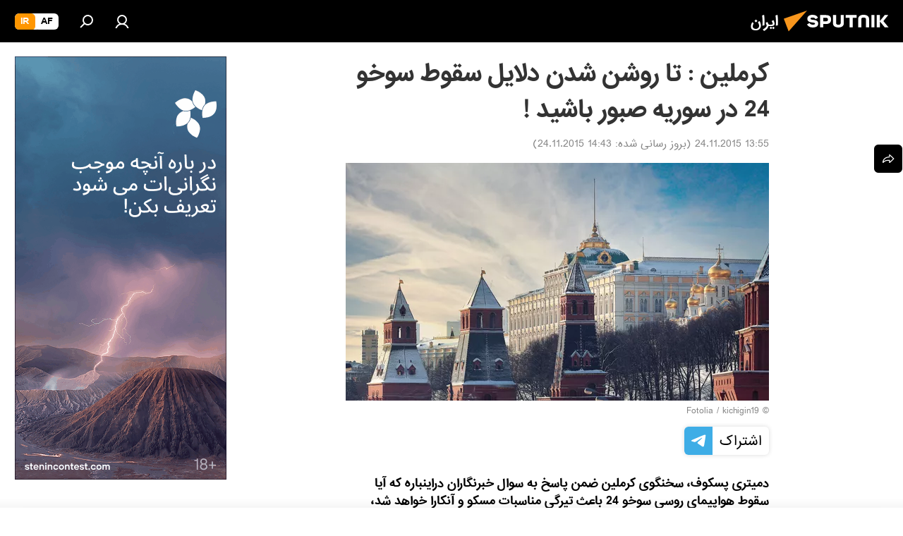

--- FILE ---
content_type: text/html; charset=utf-8
request_url: https://spnfa.ir/20151124/953084.html
body_size: 22064
content:
<!DOCTYPE html><html lang="fa" data-lang="fas" data-charset="" dir="rtl"><head prefix="og: http://ogp.me/ns# fb: http://ogp.me/ns/fb# article: http://ogp.me/ns/article#"><title>کرملین : تا روشن شدن دلایل سقوط سوخو 24 در سوریه صبور باشید ! - 24.11.2015, اسپوتنیک ایران  </title><meta name="description" content='دمیتری پسکوف، سخنگوی کرملین ضمن پاسخ به سوال خبرنگاران دراینباره که آیا سقوط هواپیمای روسی سوخو 24 باعث تیرگی مناسبات مسکو و آنکارا خواهد شد، گفت:" اکنون... 24.11.2015, اسپوتنیک ایران  '><meta name="keywords" content="جهان, سوریه"><meta http-equiv="X-UA-Compatible" content="IE=edge,chrome=1"><meta http-equiv="Content-Type" content="text/html; charset=utf-8"><meta name="robots" content="index, follow, max-image-preview:large"><meta name="viewport" content="width=device-width, initial-scale=1.0, maximum-scale=1.0, user-scalable=yes"><meta name="HandheldFriendly" content="true"><meta name="MobileOptimzied" content="width"><meta name="referrer" content="always"><meta name="format-detection" content="telephone=no"><meta name="format-detection" content="address=no"><link rel="alternate" type="application/rss+xml" href="https://spnfa.ir/export/rss2/archive/index.xml"><link rel="canonical" href="https://spnfa.ir/20151124/953084.html"><link rel="preload" as="image" href="https://cdn1.img.spnfa.ir/img/20/61/206152_0:0:2527:1421_600x0_80_0_0_d6bca792b2bfad938316f93237593962.jpg.webp"><link rel="preconnect" href="https://cdn1.img.spnfa.ir/images/"><link rel="dns-prefetch" href="https://cdn1.img.spnfa.ir/images/"><link rel="alternate" hreflang="fa" href="https://spnfa.ir/20151124/953084.html"><link rel="alternate" hreflang="x-default" href="https://spnfa.ir/20151124/953084.html"><link rel="apple-touch-icon" sizes="57x57" href="https://cdn1.img.spnfa.ir/i/favicon/favicon-57x57.png"><link rel="apple-touch-icon" sizes="60x60" href="https://cdn1.img.spnfa.ir/i/favicon/favicon-60x60.png"><link rel="apple-touch-icon" sizes="72x72" href="https://cdn1.img.spnfa.ir/i/favicon/favicon-72x72.png"><link rel="apple-touch-icon" sizes="76x76" href="https://cdn1.img.spnfa.ir/i/favicon/favicon-76x76.png"><link rel="apple-touch-icon" sizes="114x114" href="https://cdn1.img.spnfa.ir/i/favicon/favicon-114x114.png"><link rel="apple-touch-icon" sizes="120x120" href="https://cdn1.img.spnfa.ir/i/favicon/favicon-120x120.png"><link rel="apple-touch-icon" sizes="144x144" href="https://cdn1.img.spnfa.ir/i/favicon/favicon-144x144.png"><link rel="apple-touch-icon" sizes="152x152" href="https://cdn1.img.spnfa.ir/i/favicon/favicon-152x152.png"><link rel="apple-touch-icon" sizes="180x180" href="https://cdn1.img.spnfa.ir/i/favicon/favicon-180x180.png"><link rel="icon" type="image/png" sizes="192x192" href="https://cdn1.img.spnfa.ir/i/favicon/favicon-192x192.png"><link rel="icon" type="image/png" sizes="32x32" href="https://cdn1.img.spnfa.ir/i/favicon/favicon-32x32.png"><link rel="icon" type="image/png" sizes="96x96" href="https://cdn1.img.spnfa.ir/i/favicon/favicon-96x96.png"><link rel="icon" type="image/png" sizes="16x16" href="https://cdn1.img.spnfa.ir/i/favicon/favicon-16x16.png"><link rel="manifest" href="/project_data/manifest.json?4"><meta name="msapplication-TileColor" content="#F4F4F4"><meta name="msapplication-TileImage" content="https://cdn1.img.spnfa.ir/i/favicon/favicon-144x144.png"><meta name="theme-color" content="#F4F4F4"><link rel="shortcut icon" href="https://cdn1.img.spnfa.ir/i/favicon/favicon.ico"><meta property="fb:app_id" content="933847629990145"><meta property="fb:pages" content="131305330270433"><meta name="analytics:lang" content="fas"><meta name="analytics:title" content="کرملین : تا روشن شدن دلایل سقوط سوخو 24 در سوریه صبور باشید ! - 24.11.2015, اسپوتنیک ایران  "><meta name="analytics:keyw" content="world, geo_syria"><meta name="analytics:rubric" content=""><meta name="analytics:tags" content="جهان, سوریه"><meta name="analytics:site_domain" content="spnfa.ir"><meta name="analytics:article_id" content="953084"><meta name="analytics:url" content="https://spnfa.ir/20151124/953084.html"><meta name="analytics:p_ts" content="1448360700"><meta name="analytics:author" content="اسپوتنیک ایران  "><meta name="analytics:isscroll" content="0"><meta property="og:url" content="https://spnfa.ir/20151124/953084.html"><meta property="og:title" content="کرملین : تا روشن شدن دلایل سقوط سوخو 24 در سوریه صبور باشید !"><meta property="og:description" content='دمیتری پسکوف، سخنگوی کرملین ضمن پاسخ به سوال خبرنگاران دراینباره که آیا سقوط هواپیمای روسی سوخو 24 باعث تیرگی مناسبات مسکو و آنکارا خواهد شد، گفت:" اکنون هرگونه ارزیابی و گمانه زنی تا به دست آوردن منظره کامل حادثه نادرست خواهد بود.'><meta property="og:type" content="article"><meta property="og:site_name" content="اسپوتنیک ایران  "><meta property="og:locale" content="fa_FA"><meta property="og:image" content="https://cdn1.img.spnfa.ir/img/20/61/206152_0:0:2527:1421_2072x0_60_0_0_379a8251b0a5b976407ee29c6063f311.jpg.webp"><meta name="relap-image" content="https://cdn1.img.spnfa.ir/i/logo/logo-social.png"><meta name="twitter:card" content="summary_large_image"><meta name="twitter:image" content="https://cdn1.img.spnfa.ir/img/20/61/206152_0:0:2527:1421_2072x0_60_0_0_379a8251b0a5b976407ee29c6063f311.jpg.webp"><meta property="article:published_time" content="20151124T1355+0330"><meta property="article:modified_time" content="20151124T1443+0330"><meta property="article:author" content="اسپوتنیک ایران  "><link rel="author" href="https://spnfa.ir"><meta property="article:section" content="خبرها"><meta property="article:tag" content="جهان"><meta property="article:tag" content="سوریه"><meta name="relap-entity-id" content="953084"><meta property="fb:pages" content="131305330270433"><link rel="preload" as="style" onload="this.onload=null;this.rel='stylesheet'" type="text/css" href="https://cdn1.img.spnfa.ir/css/libs/fonts.min.css?911eb65935"><link rel="preload" as="style" onload="this.onload=null;this.rel='stylesheet'" type="text/css" href="https://cdn1.img.spnfa.ir/css/libs/fonts_iranian.min.css?936253100"><link rel="stylesheet" type="text/css" href="https://cdn1.img.spnfa.ir/css/common.min.css?9149894256"><link rel="stylesheet" type="text/css" href="https://cdn1.img.spnfa.ir/css/article.min.css?913fe17605"><script src="https://cdn1.img.spnfa.ir/min/js/dist/head.js?9c9052ef3"></script><script data-iub-purposes="1">var _paq = _paq || []; (function() {var stackDomain = window.location.hostname.split('.').reverse();var domain = stackDomain[1] + '.' + stackDomain[0];_paq.push(['setCDNMask', new RegExp('cdn(\\w+).img.'+domain)]); _paq.push(['setSiteId', 'sputnik_ir']); _paq.push(['trackPageView']); _paq.push(['enableLinkTracking']); var d=document, g=d.createElement('script'), s=d.getElementsByTagName('script')[0]; g.type='text/javascript'; g.defer=true; g.async=true; g.src='//a.sputniknews.com/js/sputnik.js'; s.parentNode.insertBefore(g,s); } )();</script>
            
                <!-- Matomo Tag Manager -->
                <script>
                var _mtm = window._mtm = window._mtm || [];
                _mtm.push({'mtm.startTime': (new Date().getTime()), 'event': 'mtm.Start'});
                var d=document, g=d.createElement('script'), s=d.getElementsByTagName('script')[0];
                g.async=true; g.src='https://mtm.ria.ru/container_EPkVW7lX.js'; s.parentNode.insertBefore(g,s);
                </script>
                <!-- End Matomo Tag Manager -->
            
        <script type="text/javascript" src="https://cdn1.img.spnfa.ir/min/js/libs/banners/adfx.loader.bind.js?98d724fe2"></script><script>
                (window.yaContextCb = window.yaContextCb || []).push(() => {
                    replaceOriginalAdFoxMethods();
                    window.Ya.adfoxCode.hbCallbacks = window.Ya.adfoxCode.hbCallbacks || [];
                })
            </script><!--В <head> сайта один раз добавьте код загрузчика-->
<script>window.yaContextCb = window.yaContextCb || []</script>
<script src="https://yandex.ru/ads/system/context.js" async></script><script>var endlessScrollFirst = 953084; var endlessScrollUrl = '/services/article/infinity/'; var endlessScrollAlgorithm = ''; var endlessScrollQueue = [27758324,27752841,27752998,27757853,27755595,27745231,27736686,27754956,27755808,27756963,27755169,27749251,27744957,27756021,27758099];</script><script>var endlessScrollFirst = 953084; var endlessScrollUrl = '/services/article/infinity/'; var endlessScrollAlgorithm = ''; var endlessScrollQueue = [27758324,27752841,27752998,27757853,27755595,27745231,27736686,27754956,27755808,27756963,27755169,27749251,27744957,27756021,27758099];</script></head><body id="body" data-ab="c" data-emoji="1" class="site_fa m-page-article ">
            
                <!-- Yandex.Metrika counter -->
                <script type="text/javascript" >
                   (function(m,e,t,r,i,k,a){m[i]=m[i]||function(){(m[i].a=m[i].a||[]).push(arguments)};
                   m[i].l=1*new Date();k=e.createElement(t),a=e.getElementsByTagName(t)[0],k.async=1,k.src=r,a.parentNode.insertBefore(k,a)})
                   (window, document, "script", "https://mc.yandex.ru/metrika/tag.js", "ym");

                   ym(29226100, "init", {
                        clickmap:true,
                        trackLinks:true,
                        accurateTrackBounce:true,
                        trackHash:true
                   });
                </script>
                <noscript><div><img src="https://mc.yandex.ru/watch/29226100" style="position:absolute; left:-9999px;" alt="" /></div></noscript>
                <!-- /Yandex.Metrika counter -->
            
        <div class="schema_org" itemscope="itemscope" itemtype="https://schema.org/WebSite"><meta itemprop="name" content="اسپوتنیک ایران  "><meta itemprop="alternateName" content="اسپوتنیک ایران  "><meta itemprop="description" content="سایت اسپوتنیک ایران آخرین و تازه‌ترین اخبار، گزارش ها، تحلیل ها درباره ایران و جهان در حوزه سیاست، اقتصاد، جامعه و غیره و همچنین ویدیو، گزارش‌های تصویری و داده نمای ها، کاریکاتور ها را به خواننده گان ارائه می‌دهد."><a itemprop="url" href="https://spnfa.ir" title="اسپوتنیک ایران  "> </a><meta itemprop="image" content="https://spnfa.ir/i/logo/logo.png"></div><ul class="schema_org" itemscope="itemscope" itemtype="http://schema.org/BreadcrumbList"><li itemprop="itemListElement" itemscope="itemscope" itemtype="http://schema.org/ListItem"><meta itemprop="name" content="اسپوتنیک ایران  "><meta itemprop="position" content="1"><meta itemprop="item" content="https://spnfa.ir"><a itemprop="url" href="https://spnfa.ir" title="اسپوتنیک ایران  "> </a></li><li itemprop="itemListElement" itemscope="itemscope" itemtype="http://schema.org/ListItem"><meta itemprop="name" content="خبرها"><meta itemprop="position" content="2"><meta itemprop="item" content="https://spnfa.ir/20151124/"><a itemprop="url" href="https://spnfa.ir/20151124/" title="خبرها"> </a></li><li itemprop="itemListElement" itemscope="itemscope" itemtype="http://schema.org/ListItem"><meta itemprop="name" content="کرملین : تا روشن شدن دلایل سقوط سوخو 24 در سوریه صبور باشید !"><meta itemprop="position" content="3"><meta itemprop="item" content="https://spnfa.ir/20151124/953084.html"><a itemprop="url" href="https://spnfa.ir/20151124/953084.html" title="کرملین : تا روشن شدن دلایل سقوط سوخو 24 در سوریه صبور باشید !"> </a></li></ul><div class="page" id="page"><div id="alerts"><script type="text/template" id="alertAfterRegisterTemplate">
                    
                        <div class="auth-alert m-hidden" id="alertAfterRegister">
                            <div class="auth-alert__text">
                                <%- data.success_title %> <br />
                                <%- data.success_email_1 %>
                                <span class="m-email"></span>
                                <%- data.success_email_2 %>
                            </div>
                            <div class="auth-alert__btn">
                                <button class="form__btn m-min m-black confirmEmail">
                                    <%- data.send %>
                                </button>
                            </div>
                        </div>
                    
                </script><script type="text/template" id="alertAfterRegisterNotifyTemplate">
                    
                        <div class="auth-alert" id="alertAfterRegisterNotify">
                            <div class="auth-alert__text">
                                <%- data.golink_1 %>
                                <span class="m-email">
                                    <%- user.mail %>
                                </span>
                                <%- data.golink_2 %>
                            </div>
                            <% if (user.registerConfirmCount <= 2 ) {%>
                                <div class="auth-alert__btn">
                                    <button class="form__btn m-min m-black confirmEmail">
                                        <%- data.send %>
                                    </button>
                                </div>
                            <% } %>
                        </div>
                    
                </script></div><div class="anchor" id="anchor"><div class="header " id="header"><div class="m-relative"><div class="container m-header"><div class="header__wrap"><div class="header__name"><div class="header__logo"><a href="/" title="اسپوتنیک ایران  "><svg xmlns="http://www.w3.org/2000/svg" width="176" height="44" viewBox="0 0 176 44" fill="none"><path class="chunk_1" fill-rule="evenodd" clip-rule="evenodd" d="M45.8073 18.3817C45.8073 19.5397 47.1661 19.8409 49.3281 20.0417C54.1074 20.4946 56.8251 21.9539 56.8461 25.3743C56.8461 28.7457 54.2802 30.9568 48.9989 30.9568C44.773 30.9568 42.1067 29.1496 41 26.5814L44.4695 24.5688C45.3754 25.9277 46.5334 27.0343 49.4005 27.0343C51.3127 27.0343 52.319 26.4296 52.319 25.5751C52.319 24.5665 51.6139 24.2163 48.3942 23.866C43.7037 23.3617 41.3899 22.0029 41.3899 18.5824C41.3899 15.9675 43.3511 13 48.9359 13C52.9611 13 55.6274 14.8095 56.4305 17.1746L53.1105 19.1358C53.0877 19.1012 53.0646 19.0657 53.041 19.0295C52.4828 18.1733 51.6672 16.9224 48.6744 16.9224C46.914 16.9224 45.8073 17.4758 45.8073 18.3817ZM67.4834 13.3526H59.5918V30.707H64.0279V26.0794H67.4484C72.1179 26.0794 75.0948 24.319 75.0948 19.6401C75.0854 15.3138 72.6199 13.3526 67.4834 13.3526ZM67.4834 22.206H64.0186V17.226H67.4834C69.8975 17.226 70.654 18.0291 70.654 19.6891C70.6587 21.6527 69.6524 22.206 67.4834 22.206ZM88.6994 24.7206C88.6994 26.2289 87.4924 27.0857 85.3794 27.0857C83.3178 27.0857 82.1597 26.2289 82.1597 24.7206V13.3526H77.7236V25.0264C77.7236 28.6477 80.7425 30.9615 85.4704 30.9615C89.9999 30.9615 93.1168 28.8601 93.1168 25.0264V13.3526H88.6808L88.6994 24.7206ZM136.583 13.3526H132.159V30.7023H136.583V13.3526ZM156.097 13.3526L149.215 21.9235L156.45 30.707H151.066L144.276 22.4559V30.707H139.85V13.3526H144.276V21.8021L151.066 13.3526H156.097ZM95.6874 17.226H101.221V30.707H105.648V17.226H111.181V13.3526H95.6874V17.226ZM113.49 18.7342C113.49 15.2134 116.458 13 121.085 13C125.715 13 128.888 15.0616 128.902 18.7342V30.707H124.466V18.935C124.466 17.6789 123.259 16.8734 121.146 16.8734C119.094 16.8734 117.926 17.6789 117.926 18.935V30.707H113.49V18.7342Z" fill="white"></path><path class="chunk_2" d="M41 7L14.8979 36.5862L8 18.431L41 7Z" fill="#F8961D"></path></svg></a></div><div class="header__project"><span class="header__project-title">ایران</span></div></div><div class="header__controls" data-nosnippet=""><div class="share m-header" data-id="953084" data-url="https://spnfa.ir/20151124/953084.html" data-title="کرملین : تا روشن شدن دلایل سقوط سوخو 24 در سوریه صبور باشید !"></div><div class="header__menu"><a href="#" class="header__menu-item m-login" title="ورود به سایت" data-modal-open="authorization"><svg class="svg-icon"><use xmlns:xlink="http://www.w3.org/1999/xlink" xlink:href="/i/sprites/package/inline.svg?63#login"></use></svg></a><span class="header__menu-item" data-modal-open="search"><svg class="svg-icon"><use xmlns:xlink="http://www.w3.org/1999/xlink" xlink:href="/i/sprites/package/inline.svg?63#search"></use></svg></span></div><div class="switcher m-double"><div class="switcher__label"><span class="switcher__title">ir</span><span class="switcher__icon"><svg class="svg-icon"><use xmlns:xlink="http://www.w3.org/1999/xlink" xlink:href="/i/sprites/package/inline.svg?63#arrowDown"></use></svg></span></div><div class="switcher__dropdown"><div translate="no" class="notranslate"><div class="switcher__list"><a href="https://af.sputniknews.com/" class="switcher__link"><span class="switcher__project">Sputnik افغانستان</span><span class="switcher__abbr" data-abbr="af">af</span></a><a href="https://spnfa.ir/" class="switcher__link m-selected"><span class="switcher__project">Sputnik ایران</span><span class="switcher__abbr" data-abbr="ir">ir</span><i class="switcher__accept"><svg class="svg-icon"><use xmlns:xlink="http://www.w3.org/1999/xlink" xlink:href="/i/sprites/package/inline.svg?63#ok"></use></svg></i></a></div></div></div></div></div></div></div></div></div></div><script>var GLOBAL = GLOBAL || {}; GLOBAL.translate = {}; GLOBAL.rtl = 1; GLOBAL.lang = "fas"; GLOBAL.design = "fa"; GLOBAL.charset = ""; GLOBAL.project = "sputnik_ir"; GLOBAL.htmlCache = 1; GLOBAL.translate.search = {}; GLOBAL.translate.search.notFound = "موردی یافت نشد"; GLOBAL.translate.search.stringLenght = "حروف بیشتر برای جستجو وارد کنید"; GLOBAL.www = "https://spnfa.ir"; GLOBAL.seo = {}; GLOBAL.seo.title = ""; GLOBAL.seo.keywords = ""; GLOBAL.seo.description = ""; GLOBAL.sock = {}; GLOBAL.sock.server = "https://cm.sputniknews.com/chat"; GLOBAL.sock.lang = "fas"; GLOBAL.sock.project = "sputnik_ir"; GLOBAL.social = {}; GLOBAL.social.fbID = "933847629990145"; GLOBAL.share = [ { name: 'twitter', mobile: false },{ name: 'telegram', mobile: false },{ name: 'whatsapp', mobile: false },{ name: 'messenger', mobile: true } ]; GLOBAL.csrf_token = ''; GLOBAL.search = {}; GLOBAL.auth = {}; GLOBAL.auth.status = 'error'; GLOBAL.auth.provider = ''; GLOBAL.auth.twitter = '/id/twitter/request/'; GLOBAL.auth.facebook = '/id/facebook/request/'; GLOBAL.auth.vkontakte = '/id/vkontakte/request/'; GLOBAL.auth.google = '/id/google/request/'; GLOBAL.auth.ok = '/id/ok/request/'; GLOBAL.auth.apple = '/id/apple/request/'; GLOBAL.auth.moderator = ''; GLOBAL.user = {}; GLOBAL.user.id = ""; GLOBAL.user.emailActive = ""; GLOBAL.user.registerConfirmCount = 0; GLOBAL.article = GLOBAL.article || {}; GLOBAL.article.id = 953084; GLOBAL.article.chat_expired = !!1; GLOBAL.chat = GLOBAL.chat || {}; GLOBAL.locale = {"convertDate":{"yesterday":"\u062f\u06cc\u0631\u0648\u0632","hours":{"nominative":"%{s}","genitive":"%{s}"},"minutes":{"nominative":"%{s}","genitive":"%{s}"}},"id":{"is_id":"1","errors":{"email":"\u0627\u06cc\u0645\u06cc\u0644 \u062e\u0648\u062f \u0631\u0627 \u0648\u0627\u0631\u062f \u06a9\u0646\u06cc\u062f","password":"\u06af\u0630\u0631\u0648\u0627\u0698\u0647 \u062e\u0648\u062f \u0631\u0627 \u0648\u0627\u0631\u062f \u06a9\u0646\u06cc\u062f","wrong":"\u0646\u0627\u0645 \u06a9\u0627\u0631\u0628\u0631\u06cc \u0648 \u06cc\u0627 \u06af\u0630\u0631\u0648\u0627\u0698\u0647 \u0635\u062d\u06cc\u062d \u0646\u0645\u06cc \u0628\u0627\u0634\u062f","wrongpassword":"\u06af\u0630\u0631\u0648\u0627\u0698\u0647 \u0635\u062d\u06cc\u062d \u0646\u0645\u06cc \u0628\u0627\u0634\u062f","wronglogin":"\u0627\u06cc\u0645\u06cc\u0644 \u062e\u0648\u062f \u0631\u0627 \u0628\u0631\u0631\u0633\u06cc \u06a9\u0646\u06cc\u062f","emptylogin":"\u0646\u0627\u0645 \u06a9\u0627\u0631\u0628\u0631 \u0648\u0627\u0631\u062f \u0646\u0634\u062f\u0647 \u0627\u0633\u062a","wrongemail":"\u0627\u06cc\u0645\u06cc\u0644 \u0635\u062d\u06cc\u062d \u0646\u0645\u06cc \u0628\u0627\u0634\u062f","passwordnotsimilar":"\u06af\u0630\u0631\u0648\u0627\u0698\u0647 \u0647\u0627\u06cc \u0648\u0627\u0631\u062f \u0634\u062f\u0647 \u0647\u0645\u062e\u0648\u0627\u0646\u06cc \u0646\u062f\u0627\u0631\u0646\u062f","wrongcode":"\u06a9\u062f \u0635\u062d\u06cc\u062d \u0646\u0645\u06cc \u0628\u0627\u0634\u062f","wrongname":"\u0627\u06cc\u0646 \u0646\u0627\u0645 \u0645\u0639\u062a\u0628\u0631 \u0646\u0645\u06cc \u0628\u0627\u0634\u062f","send":"\u067e\u06cc\u0627\u0645 \u0627\u0631\u0633\u0627\u0644 \u0634\u062f!","notsend":"\u062e\u0637\u0627! \u0627\u0645\u06a9\u0627\u0646 \u0627\u0631\u0633\u0627\u0644 \u067e\u06cc\u0627\u0645 \u0648\u062c\u0648\u062f \u0646\u062f\u0627\u0631\u062f.","anothersoc":"\u06cc\u06a9 \u062d\u0633\u0627\u0628 \u06a9\u0627\u0631\u0628\u0631\u06cc \u062f\u06cc\u06af\u0631 \u0642\u0628\u0644\u0627\u064b \u0628\u0627 \u0627\u06cc\u0646 \u067e\u0631\u0648\u0641\u0627\u06cc\u0644 \u0645\u0631\u062a\u0628\u0637 \u0634\u062f\u0647","acclink":"\u062d\u0633\u0627\u0628 \u06a9\u0627\u0631\u0628\u0631\u06cc \u0628\u0627 \u0645\u0648\u0641\u0642\u06cc\u062a \u067e\u06cc\u0648\u0646\u062f \u062e\u0648\u0631\u062f","emailexist":"\u06a9\u0627\u0631\u0628\u0631\u06cc \u0628\u0627 \u0627\u06cc\u0646 \u0627\u06cc\u0645\u06cc\u0644 \u0648\u062c\u0648\u062f \u062f\u0627\u0631\u062f","emailnotexist":"\u062e\u0637\u0627! \u06a9\u0627\u0631\u0628\u0631\u06cc \u0628\u0627 \u0627\u06cc\u0646 \u0627\u06cc\u0645\u06cc\u0644 \u0648\u062c\u0648\u062f \u062f\u0627\u0631\u062f","recoveryerror":"\u062e\u0637\u0627 \u062f\u0631 \u0628\u0627\u0632\u06cc\u0627\u0628\u06cc \u06af\u0630\u0631\u0648\u0627\u0698\u0647\u060c \u0627\u0637\u0641\u0627 \u062f\u0648\u0628\u0627\u0631\u0647 \u0627\u0645\u062a\u062d\u0627\u0646 \u06a9\u0646\u06cc\u062f!","alreadyactive":"\u0627\u06cc\u0646 \u06a9\u0627\u0631\u0628\u0631 \u0642\u0628\u0644\u0627\u064b \u0641\u0639\u0627\u0644 \u0634\u062f\u0647 \u0627\u0633\u062a","autherror":"\u062e\u0637\u0627 \u062f\u0631 \u0648\u0631\u0648\u062f. \u0644\u0637\u0641\u0627 \u062f\u0642\u0627\u06cc\u0642\u06cc \u062f\u06cc\u06af\u0631 \u062a\u0644\u0627\u0634 \u06a9\u0631\u062f\u0647 \u0648 \u06cc\u0627 \u0628\u0627 \u067e\u0634\u062a\u06cc\u0628\u0627\u0646\u06cc \u062a\u0645\u0627\u0633 \u0628\u0631\u0642\u0631\u0627\u0631 \u06a9\u0646\u06cc\u062f","codeerror":"\u062e\u0637\u0627 \u062f\u0631 \u0627\u06cc\u062c\u0627\u062f \u06a9\u062f \u062a\u0623\u06cc\u06cc\u062f \u062b\u0628\u062a \u0646\u0627\u0645. \u0644\u0637\u0641\u0627 \u062f\u0642\u0627\u06cc\u0642\u06cc \u062f\u06cc\u06af\u0631 \u062a\u0644\u0627\u0634 \u06a9\u0631\u062f\u0647 \u0648 \u06cc\u0627 \u0628\u0627 \u067e\u0634\u062a\u06cc\u0628\u0627\u0646\u06cc \u062a\u0645\u0627\u0633 \u0628\u0631\u0642\u0631\u0627\u0631 \u06a9\u0646\u06cc\u062f","global":"\u062e\u0637\u0627! \u0644\u0637\u0641\u0627 \u062f\u0642\u0627\u06cc\u0642\u06cc \u062f\u06cc\u06af\u0631 \u062a\u0644\u0627\u0634 \u06a9\u0631\u062f\u0647 \u0648 \u06cc\u0627 \u0628\u0627 \u067e\u0634\u062a\u06cc\u0628\u0627\u0646\u06cc \u062a\u0645\u0627\u0633 \u0628\u0631\u0642\u0631\u0627\u0631 \u06a9\u0646\u06cc\u062f","registeremail":[],"linkprofile":[],"confirm":[],"block":[],"del":[],"confirmation":[],"linkDeleted":"link deleted"},"links":{"login":"\u0648\u0631\u0648\u062f","register":"\u062b\u0628\u062a \u0646\u0627\u0645","forgotpassword":"\u0628\u0627\u0632\u06cc\u0627\u0628\u06cc \u06af\u0630\u0631\u0648\u0627\u0698\u0647","privacy":"\u0633\u06cc\u0627\u0633\u062a \u062d\u0641\u0638 \u062d\u0631\u06cc\u0645 \u062e\u0635\u0648\u0635\u06cc"},"auth":{"title":"\u0648\u0631\u0648\u062f \u0628\u0647 \u0633\u0627\u06cc\u062a","email":"\u0627\u06cc\u0645\u06cc\u0644","password":"\u06af\u0630\u0631\u0648\u0627\u0698\u0647","login":"\u0648\u0631\u0648\u062f","recovery":"\u0628\u0627\u0632\u06cc\u0627\u0628\u06cc \u06af\u0630\u0631\u0648\u0627\u0698\u0647","registration":"\u062b\u0628\u062a \u0646\u0627\u0645","social":{"title":" \u0648\u0631\u0648\u062f \u0628\u0627 \u0631\u0648\u0634\u06cc \u062f\u06cc\u06af\u0631","comment":[],"vk":"VK","ok":"Odnoklassniki","google":"Google","apple":"Apple"}},"confirm_no":{"title":"\u0632\u0645\u0627\u0646 \u0641\u0639\u0627\u0644 \u0628\u0648\u062f\u0646 \u0644\u06cc\u0646\u06a9 \u0628\u0647 \u0627\u062a\u0645\u0627\u0645 \u0631\u0633\u06cc\u062f","send":"\u0627\u0631\u0633\u0627\u0644 \u062f\u0648\u0628\u0627\u0631\u0647 \u067e\u06cc\u0627\u0645","back":"\u0628\u0631\u06af\u0634\u062a"},"login":{"title":"\u0648\u0631\u0648\u062f","email":"\u0627\u06cc\u0645\u06cc\u0644:","password":"\u06af\u0630\u0631\u0648\u0627\u0698\u0647 ","remember":"\u0645\u0631\u0627 \u0628\u0647 \u062e\u0627\u0637\u0631 \u0628\u0633\u067e\u0627\u0631","signin":"\u0648\u0631\u0648\u062f","social":{"label":"\u0631\u0627\u0647 \u0647\u0627\u06cc \u062f\u06cc\u06af\u0631 \u0628\u0631\u0627\u06cc \u0648\u0631\u0648\u062f \u0628\u0647 \u0633\u06cc\u0633\u062a\u0645:","anotheruserlink":"\u0627\u06cc\u0646 \u062d\u0633\u0627\u0628 \u0628\u0647 \u0646\u0645\u0627\u06cc\u0647 \u062f\u06cc\u06af\u0631\u06cc \u067e\u06cc\u0648\u0646\u062f \u062f\u0627\u062f\u0647 \u0634\u062f\u0647 \u0627\u0633\u062a."}},"register":{"title":"\u062b\u0628\u062a \u0646\u0627\u0645","email":"\u0627\u06cc\u0645\u06cc\u0644","password":"\u06af\u0630\u0631\u0648\u0627\u0698\u0647","button":"\u062b\u0628\u062a \u0646\u0627\u0645","confirm":"\u062a\u0627\u0626\u06cc\u062f \u06af\u0630\u0631\u0648\u0627\u0698\u0647","captcha":"\u06af\u0630\u0631\u0648\u0627\u0698\u0647 \u062f\u0627\u062e\u0644 \u062a\u0635\u0648\u06cc\u0631 \u0631\u0627 \u0648\u0627\u0631\u062f \u0646\u0645\u0627\u06cc\u06cc\u062f","requirements":"* \u067e\u0631 \u06a9\u0631\u062f\u0646 \u062a\u0645\u0627\u0645\u06cc \u0645\u0648\u0627\u0631\u062f \u0627\u0644\u0632\u0627\u0645\u06cc \u0627\u0633\u062a","password_length":"\u062d\u062f\u0627\u0642\u0644 \u06f9 \u06a9\u0627\u0631\u0627\u06a9\u062a\u0631 \u0648 \u06f1 \u0631\u0642\u0645","success":[],"confirmemail":"\u0644\u0637\u0641\u0627\u064b \u0628\u0631\u0627\u06cc \u0627\u062f\u0627\u0645\u0647\u060c \u0627\u06cc\u0645\u06cc\u0644 \u062e\u0648\u062f \u0631\u0627 \u062a\u0623\u06cc\u06cc\u062f \u06a9\u0646\u06cc\u062f.","confirm_personal":[],"login":"\u0648\u0631\u0648\u062f \u0628\u0627 \u0646\u0627\u0645 \u06a9\u0627\u0631\u0628\u0631\u06cc \u0648 \u06af\u0630\u0631\u0648\u0627\u0698\u0647 ","social":{"title":" \u0648\u0631\u0648\u062f \u0628\u0627 \u0631\u0648\u0634\u06cc \u062f\u06cc\u06af\u0631","comment":[],"vk":"VK","ok":"Odnoklassniki","google":"Google","apple":"Apple"}},"register_social":{"title":"\u062b\u0628\u062a \u0646\u0627\u0645","email":"\u0627\u06cc\u0645\u06cc\u0644","registration":"\u062b\u0628\u062a \u0646\u0627\u0645","confirm_personal":[],"back":"\u0628\u0631\u06af\u0634\u062a"},"register_user":{"title":"\u0645\u0634\u062e\u0635\u0627\u062a","name":"\u0646\u0627\u0645","lastname":"\u0646\u0627\u0645 \u062e\u0627\u0646\u0648\u0627\u062f\u06af\u06cc","loadphoto":[],"photo":"\u0627\u0646\u062a\u062e\u0627\u0628 \u0639\u06a9\u0633","save":"\u0630\u062e\u06cc\u0631\u0647"},"recovery_password":{"title":"\u0628\u0627\u0632\u06cc\u0627\u0628\u06cc \u0631\u0645\u0632 \u0639\u0628\u0648\u0631 \u0628\u0631\u0627\u06cc spnfa.ir","email":"\u0627\u06cc\u0645\u06cc\u0644","next":"\u0627\u062f\u0627\u0645\u0647 ","new_password":"\u06af\u0630\u0631\u0648\u0627\u0698\u0647 \u062c\u062f\u06cc\u062f","confirm_password":"\u062a\u0627\u0626\u06cc\u062f \u06af\u0630\u0631\u0648\u0627\u0698\u0647","back":"\u0628\u0631\u06af\u0634\u062a","send":"\u0644\u06cc\u0646\u06a9\u06cc \u0628\u0631\u0627\u06cc \u0628\u0627\u0632\u06cc\u0627\u0628\u06cc \u06af\u0630\u0631\u0648\u0627\u0698\u0647 \u0628\u0631\u0627\u06cc \u0634\u0645\u0627 \u0627\u0631\u0633\u0627\u0644 \u0634\u062f\u0647 \u0627\u0633\u062a","done":"\u0622\u0645\u0627\u062f\u0647","change_and_login":"\u062a\u063a\u06cc\u06cc\u0631 \u06af\u0630\u0631\u0648\u0627\u0698\u0647 \u0648 \u0648\u0631\u0648\u062f"},"deleteaccount":{"title":"\u062d\u0630\u0641 \u062d\u0633\u0627\u0628 \u06a9\u0627\u0631\u0628\u0631\u06cc \u0627\u0632 spnfa.ir","body":"\u0622\u06cc\u0627 \u0645\u0637\u0645\u0626\u0646 \u0647\u0633\u062a\u06cc\u062f \u06a9\u0647 \u0645\u06cc \u062e\u0648\u0627\u0647\u06cc\u062f \u067e\u0631\u0648\u0641\u0627\u06cc\u0644 \u062e\u0648\u062f \u0631\u0627 \u062d\u0630\u0641 \u06a9\u0646\u06cc\u062f\u061f","success":[],"action":"\u062d\u0630\u0641 \u062d\u0633\u0627\u0628 \u06a9\u0627\u0631\u0628\u0631\u06cc"},"passwordrecovery":{"title":"\u0628\u0627\u0632\u06cc\u0627\u0628\u06cc \u06af\u0630\u0631\u0648\u0627\u0698\u0647","password":"\u06af\u0630\u0631\u0648\u0627\u0698\u0647 \u062c\u062f\u06cc\u062f \u0631\u0627 \u0648\u0627\u0631\u062f \u0646\u0645\u0627\u06cc\u06cc\u062f:","confirm":"\u06af\u0630\u0631\u0648\u0627\u0698\u0647 \u062c\u062f\u06cc\u062f \u0631\u0627 \u062f\u0648\u0628\u0627\u0631\u0647 \u0648\u0627\u0631\u062f \u0646\u0645\u0627\u06cc\u06cc\u062f:","email":"\u0627\u06cc\u0645\u06cc\u0644","send":[],"success":[],"alert":"\n \u067e\u06cc\u0627\u0645\u06cc \u0628\u0647 \u0627\u06cc\u0645\u06cc\u0644\u06cc \u06a9\u0647 \u0627\u0631\u0627\u0626\u0647 \u06a9\u0631\u062f\u0647 \u0627\u06cc\u062f\u060c \u0627\u0631\u0633\u0627\u0644 \u0634\u062f\u0647 \u0627\u0633\u062a. \u0628\u0631\u0627\u06cc \u062a\u0639\u06cc\u06cc\u0646 \u06af\u0630\u0631\u0648\u0627\u0698\u0647 \u062c\u062f\u06cc\u062f\u060c \u0628\u0631 \u0631\u0648\u06cc \u0644\u06cc\u0646\u06a9 \u0627\u0631\u0633\u0627\u0644 \u0634\u062f\u0647 \u062f\u0631 \u067e\u06cc\u0627\u0645 \u06a9\u0644\u06cc\u06a9 \u06a9\u0646\u06cc\u062f.\n "},"registerconfirm":{"success":"\u062d\u0633\u0627\u0628 \u06a9\u0627\u0631\u0628\u0631\u06cc \u0628\u0627 \u0645\u0648\u0641\u0642\u06cc\u062a \u0627\u06cc\u062c\u0627\u062f \u0634\u062f","error":"\u062e\u0637\u0627 \u062f\u0631 \u062a\u0623\u06cc\u06cc\u062f \u062b\u0628\u062a \u0646\u0627\u0645. \u0644\u0637\u0641\u0627\u064b \u062f\u06cc\u0631\u062a\u0631 \u062f\u0648\u0628\u0627\u0631\u0647 \u0627\u0645\u062a\u062d\u0627\u0646 \u06a9\u0646\u06cc\u062f \u0648 \u06cc\u0627 \u0628\u0627 \u067e\u0634\u062a\u06cc\u0628\u0627\u0646\u06cc \u062a\u0645\u0627\u0633 \u0628\u06af\u06cc\u0631\u06cc\u062f"},"restoreaccount":{"title":"\u0628\u0627\u0632\u06cc\u0627\u0628\u06cc \u062d\u0633\u0627\u0628 \u06a9\u0627\u0631\u0628\u0631\u06cc","confirm":"\u062d\u0633\u0627\u0628 \u062e\u0648\u062f \u0631\u0627 \u0628\u0627\u0632\u06cc\u0627\u0628\u06cc \u0645\u06cc \u06a9\u0646\u06cc\u062f\u061f","error":"\u062e\u0637\u0627! \u0628\u0627\u0632\u06cc\u0627\u0628\u06cc \u062d\u0633\u0627\u0628 \u0627\u0645\u06a9\u0627\u0646 \u067e\u0630\u06cc\u0631 \u0646\u06cc\u0633\u062a","success":"\u062d\u0633\u0627\u0628 \u0634\u0645\u0627 \u0628\u0627\u0632\u06cc\u0627\u0628\u06cc \u0634\u062f"},"localaccount":{"exist":"\u0645\u0646 \u062d\u0633\u0627\u0628 \u06a9\u0627\u0631\u0628\u0631\u06cc \u062f\u0631 \"\u0627\u0633\u067e\u0648\u062a\u0646\u06cc\u06a9\" \u0627\u06cc\u0631\u0627\u0646 \u062f\u0627\u0631\u0645","notexist":"\u0645\u0646 \u062d\u0633\u0627\u0628 \u06a9\u0627\u0631\u0628\u0631\u06cc \u062f\u0631 \"\u0627\u0633\u067e\u0648\u062a\u0646\u06cc\u06a9\" \u0627\u06cc\u0631\u0627\u0646 \u0646\u062f\u0627\u0631\u0645","title":"\u062b\u0628\u062a \u0646\u0627\u0645","profile":"\u0634\u0645\u0627 \u062f\u0631 \"\u0627\u0633\u067e\u0648\u062a\u0646\u06cc\u06a9\" \u0627\u06cc\u0631\u0627\u0646 \u062d\u0633\u0627\u0628 \u06a9\u0627\u0631\u0628\u0631\u06cc \u062f\u0627\u0631\u06cc\u062f\u061f","hello":[]},"button":{"ok":"\u062a\u0627\u0626\u06cc\u062f","yes":"\u0628\u0644\u0647","no":"\u062e\u06cc\u0631","next":"\u0628\u06cc\u0634\u062a\u0631","close":"\u0628\u0633\u062a\u0646","profile":"\u062d\u0633\u0627\u0628 \u06a9\u0627\u0631\u0628\u0631\u06cc","recover":"\u0628\u0627\u0632\u06cc\u0627\u0628\u06cc","register":"\u062b\u0628\u062a \u0646\u0627\u0645","delete":"\u062d\u0630\u0641","subscribe":"\u0627\u0634\u062a\u0631\u0627\u06a9"},"message":{"errors":{"empty":[],"notfound":[],"similar":[]}},"profile":{"title":"\u062d\u0633\u0627\u0628 \u06a9\u0627\u0631\u0628\u0631\u06cc","tabs":{"profile":"\u067e\u0631\u0648\u0641\u0627\u06cc\u0644","notification":"\u0627\u0639\u0644\u0627\u0646 \u0647\u0627","newsletter":"\u0627\u0634\u062a\u0631\u0627\u06a9 \u0647\u0627","settings":"\u062a\u0646\u0638\u06cc\u0645\u0627\u062a"},"uploadphoto":{"hover":"\u0639\u06a9\u0633 \u062c\u062f\u06cc\u062f \u0628\u0627\u0631\u06af\u0630\u0627\u0631\u06cc \u06a9\u0646\u06cc\u062f \u06cc\u0627 \u0622\u0646 \u0631\u0627 \u0628\u0647 \u0627\u06cc\u0646 \u0642\u0633\u0645\u062a \u06a9\u0634\u06cc\u062f\u0647 \u0648 \u0631\u0647\u0627 \u06a9\u0646\u06cc\u062f","hover_mobile":"\u0639\u06a9\u0633 \u062c\u062f\u06cc\u062f \u0628\u0627\u0631\u06af\u0630\u0627\u0631\u06cc \u06a9\u0646\u06cc\u062f \u06cc\u0627 \u0622\u0646 \u0631\u0627 \u0628\u0647 \u0627\u06cc\u0646 \u0642\u0633\u0645\u062a \u06a9\u0634\u06cc\u062f\u0647 \u0648 \u0631\u0647\u0627 \u06a9\u0646\u06cc\u062f"},"edit":{"firstname":"\u0646\u0627\u0645","lastname":"\u0646\u0627\u0645 \u062e\u0627\u0646\u0648\u0627\u062f\u06af\u06cc","change":"\u062a\u063a\u06cc\u06cc\u0631","save":"\u0630\u062e\u06cc\u0631\u0647"},"logout":"\u062e\u0631\u0648\u062c","unblock":"\u0628\u0627\u0632 \u06a9\u0631\u062f\u0646","block":"\u0645\u0633\u062f\u0648\u062f \u06a9\u0631\u062f\u0646","auth":"\u0648\u0631\u0648\u062f \u0628\u0647 \u0633\u0627\u06cc\u062a","wrongname":"\u0646\u0627\u0645 \u0646\u0627\u0645\u0639\u062a\u0628\u0631","send_link":"\u067e\u06cc\u0648\u0646\u062f \u0627\u0631\u0633\u0627\u0644 \u0634\u062f","pass_change_title":"\u06af\u0630\u0631\u0648\u0627\u0698\u0647 \u0634\u0645\u0627 \u0628\u0627 \u0645\u0648\u0641\u0642\u06cc\u062a \u062a\u063a\u06cc\u06cc\u0631 \u06cc\u0627\u0641\u062a!"},"notification":{"title":"\u0627\u0639\u0644\u0627\u0646 \u0647\u0627","email":"\u062a\u0648\u0633\u0637 \u0627\u06cc\u0645\u06cc\u0644","site":"\u062f\u0631 \u0633\u0627\u06cc\u062a","now":"\u0633\u0631\u06cc\u0639","onetime":"\u06cc\u06a9\u0628\u0627\u0631 \u062f\u0631 \u0631\u0648\u0632","answer":"\u062f\u0631 \u0627\u062a\u0627\u0642 \u06af\u0641\u062a\u06af\u0648 \u0628\u0647 \u0634\u0645\u0627 \u067e\u0627\u0633\u062e \u062f\u0627\u062f\u0647 \u0634\u062f:","just":"\u0627\u06a9\u0646\u0648\u0646"},"settings":{"email":"\u0627\u06cc\u0645\u06cc\u0644","password":"\u06af\u0630\u0631\u0648\u0627\u0698\u0647","new_password":"\u06af\u0630\u0631\u0648\u0627\u0698\u0647 \u062c\u062f\u06cc\u062f","new_password_again":"\u062a\u06a9\u0631\u0627\u0631 \u06af\u0630\u0631\u0648\u0627\u0698\u0647 \u062c\u062f\u06cc\u062f","password_length":"\u062d\u062f\u0627\u0642\u0644 \u06f9 \u06a9\u0627\u0631\u0627\u06a9\u062a\u0631 \u0648 \u06f1 \u0631\u0642\u0645","password_changed":"\u06af\u0630\u0631\u0648\u0627\u0698\u0647 \u0634\u0645\u0627 \u0628\u0627 \u0645\u0648\u0641\u0642\u06cc\u062a \u062a\u063a\u06cc\u06cc\u0631 \u06cc\u0627\u0641\u062a!","accept":"\u062a\u0627\u0626\u06cc\u062f","social_title":"\u0634\u0628\u06a9\u0647 \u0647\u0627\u06cc \u0627\u062c\u062a\u0645\u0627\u0639\u06cc","social_show":"\u0646\u0645\u0627\u06cc\u0634 \u062f\u0631 \u067e\u0631\u0648\u0641\u0627\u06cc\u0644","enable":"\u0641\u0639\u0627\u0644 \u06a9\u0631\u062f\u0646","disable":"\u063a\u06cc\u0631\u0641\u0639\u0627\u0644 \u06a9\u0631\u062f\u0646","remove":"\u062d\u0630\u0641 \u062d\u0633\u0627\u0628 \u06a9\u0627\u0631\u0628\u0631\u06cc","remove_title":"\u0622\u06cc\u0627 \u0645\u0637\u0645\u0626\u0646 \u0647\u0633\u062a\u06cc\u062f \u06a9\u0647 \u0645\u06cc \u062e\u0648\u0627\u0647\u06cc\u062f \u067e\u0631\u0648\u0641\u0627\u06cc\u0644 \u062e\u0648\u062f \u0631\u0627 \u062d\u0630\u0641 \u06a9\u0646\u06cc\u062f\u061f","remove_cancel":"\u0644\u063a\u0648","remove_accept":"\u062d\u0630\u0641","download_description":"You can download the personal data processed during the use of your personal account function\u0430l at any moment","download":"The file will download as an XML"},"social":{"title":"\u067e\u0631\u0648\u0641\u0627\u06cc\u0644 \u0634\u0628\u06a9\u0647 \u0647\u0627\u06cc \u0627\u062c\u062a\u0645\u0627\u0639\u06cc"},"stat":{"reactions":{"nominative":"\u0648\u0627\u06a9\u0646\u0634","genitive_singular":"\u0648\u0627\u06a9\u0646\u0634","genitive_plural":"\u0648\u0627\u06a9\u0646\u0634"},"comments":{"nominative":"\u0646\u0638\u0631","genitive_singular":"\u0646\u0638\u0631\u0647\u0627","genitive_plural":"\u0646\u0638\u0631\u0647\u0627"},"year":{"nominative":"\u0633\u0627\u0644","genitive_singular":"\u0633\u0627\u0644","genitive_plural":"\u0633\u0627\u0644"},"month":{"nominative":"\u0645\u0627\u0647","genitive_singular":"\u0645\u0627\u0647","genitive_plural":"\u0645\u0627\u0647"},"day":{"nominative":"\u0631\u0648\u0632","genitive_singular":"\u0631\u0648\u0632","genitive_plural":"\u0631\u0648\u0632"},"hour":{"nominative":"\u0633\u0627\u0639\u062a","genitive_singular":"\u0633\u0627\u0639\u062a","genitive_plural":"\u0633\u0627\u0639\u062a"},"min":{"nominative":"\u062f\u0642\u06cc\u0642\u0647","genitive_singular":"\u062f\u0642\u06cc\u0642\u0647","genitive_plural":"\u062f\u0642\u06cc\u0642\u0647"},"on_site":" \u062f\u0631 \u0633\u0627\u06cc\u062a","one_day":"\u06cc\u06a9 \u0631\u0648\u0632 \u062f\u0631 \u0633\u0627\u06cc\u062a"},"newsletter":{"title":"\u0627\u0634\u062a\u0631\u0627\u06a9 \u062e\u0628\u0631\u0646\u0627\u0645\u0647 \u0634\u0645\u0627","day":"\u0631\u0648\u0632\u0627\u0646\u0647","week":"\u0647\u0641\u062a\u06af\u06cc","special":"\u0646\u0627\u0645\u0647 \u0647\u0627\u06cc \u0648\u06cc\u0698\u0647","no":"\u0634\u0645\u0627 \u0647\u0646\u0648\u0632 \u0627\u0634\u062a\u0631\u0627\u06a9\u06cc \u062f\u0631 \u062e\u0628\u0631\u0646\u0627\u0645\u0647 \u0646\u062f\u0627\u0631\u06cc\u062f"},"public":{"block":"\u06a9\u0627\u0631\u0628\u0631 \u0645\u0633\u062f\u0648\u062f \u0634\u062f\u0647 \u0627\u0633\u062a","lastvisit":"\u0622\u062e\u0631\u06cc\u0646 \u0628\u0627\u0632\u062f\u06cc\u062f:"}},"chat":{"report":"\u0634\u06a9\u0627\u06cc\u062a","answer":"\u067e\u0627\u0633\u062e","block":[],"return":"\u0634\u0645\u0627 \u0645\u06cc \u062a\u0648\u0627\u0646\u06cc\u062f \u062f\u0648\u0628\u0627\u0631\u0647 \u0634\u0631\u06a9\u062a \u06a9\u0646\u06cc\u062f \u067e\u0633 \u0627\u0632:","feedback":[],"closed":"\u0645\u0628\u0627\u062d\u062b \u062a\u0645\u0627\u0645 \u0634\u062f\u0647 \u0627\u0633\u062a. \u06f2\u06f4 \u0633\u0627\u0639\u062a \u067e\u0633 \u0627\u0632 \u0627\u0646\u062a\u0634\u0627\u0631 \u0645\u0642\u0627\u0644\u0647 \u0645\u06cc \u062a\u0648\u0627\u0646\u06cc\u062f \u062f\u0631 \u0628\u062d\u062b \u0634\u0631\u06a9\u062a \u06a9\u0646\u06cc\u062f.","auth":[],"message":"\u067e\u06cc\u0627\u0645...","moderation":{"hide":"\u0645\u062e\u0641\u06cc \u06a9\u0631\u062f\u0646 \u0646\u0638\u0631\u0627\u062a","show":"\u0646\u0645\u0627\u06cc\u0634 \u0646\u0638\u0631\u0627\u062a","block":"\u0645\u0633\u062f\u0648\u062f \u06a9\u0631\u062f\u0646 \u06a9\u0627\u0631\u0628\u0631","unblock":"\u0631\u0641\u0639 \u0627\u0646\u0633\u062f\u0627\u062f \u06a9\u0627\u0631\u0628\u0631","hideall":"\u0645\u062e\u0641\u06cc \u06a9\u0631\u062f\u0646 \u0646\u0638\u0631\u0627\u062a \u0627\u06cc\u0646 \u06a9\u0627\u0631\u0628\u0631","showall":"\u0646\u0645\u0627\u06cc\u0634 \u0646\u0638\u0631\u0627\u062a \u0627\u06cc\u0646 \u06a9\u0627\u0631\u0628\u0631","deselect":"\u062d\u0630\u0641 \u0627\u0646\u062a\u062e\u0627\u0628 \u0634\u062f\u0647 \u0647\u0627"},"external_link_title":"\u067e\u06cc\u0648\u0646\u062f \u062e\u0627\u0631\u062c\u06cc \u0631\u0627 \u062f\u0646\u0628\u0627\u0644 \u06a9\u0646\u06cc\u062f","external_link_title_body":[],"report_send":"\u0634\u06a9\u0627\u06cc\u062a\u06cc \u062f\u0631 \u0645\u0648\u0631\u062f \u0646\u0638\u0631 \u0628\u0647 \u0645\u062f\u06cc\u0631\u0627\u0646 \u0633\u0627\u06cc\u062a \u0627\u0631\u0633\u0627\u0644 \u0634\u062f\u0647 \u0627\u0633\u062a","message_remove":"\u067e\u06cc\u0627\u0645 \u062a\u0648\u0633\u0637 \u0646\u0648\u06cc\u0633\u0646\u062f\u0647 \u062d\u0630\u0641 \u0634\u062f","yesterday":"\u062f\u06cc\u0631\u0648\u0632 ","you_block":"\u0634\u0645\u0627 \u0646\u0638\u0631\u0627\u062a \u0627\u06cc\u0646 \u06a9\u0627\u0631\u0628\u0631 \u0631\u0627 \u0645\u0633\u062f\u0648\u062f \u06a9\u0631\u062f\u0647 \u0627\u06cc\u062f","unblock":"\u0628\u0627\u0632 \u06a9\u0631\u062f\u0646","blocked_users":"\u06a9\u0627\u0631\u0628\u0631\u0627\u0646 \u0645\u0633\u062f\u0648\u062f \u0634\u062f\u0647"},"auth_alert":{"success_title":"\u062b\u0628\u062a \u0646\u0627\u0645 \u0628\u0627 \u0645\u0648\u0641\u0642\u06cc\u062a \u0627\u0646\u062c\u0627\u0645 \u0634\u062f!","success_email_2":" \u0631\u0627 \u062f\u0646\u0628\u0627\u0644 \u06a9\u0646\u06cc\u062f ","success_email_1":"\u0644\u0637\u0641\u0627\u064b \u0644\u06cc\u0646\u06a9 \u0627\u0631\u0633\u0627\u0644 \u0634\u062f\u0647 \u0628\u0647 \u0627\u06cc\u0645\u06cc\u0644 ","send":"\u0627\u0631\u0633\u0627\u0644 \u062f\u0648\u0628\u0627\u0631\u0647","golink_1":"\u0644\u0637\u0641\u0627\u064b \u0644\u06cc\u0646\u06a9 \u0627\u0631\u0633\u0627\u0644 \u0634\u062f\u0647 \u0628\u0647 \u0627\u06cc\u0645\u06cc\u0644 \u0631\u0627 \u062f\u0646\u0628\u0627\u0644 \u06a9\u0646\u06cc\u062f ","golink_2":[],"email":"\u0627\u06cc\u0645\u06cc\u0644","not_confirm":"\u062a\u0627\u0626\u06cc\u062f \u0646\u0634\u062f\u0647","send_link":"\u0627\u0631\u0633\u0627\u0644 \u0644\u06cc\u0646\u06a9"},"js_templates":{"unread":"\u062e\u0648\u0627\u0646\u062f\u0647 \u0646\u0634\u062f\u0647 \u0647\u0627","you":"\u0634\u0645\u0627","author":"\u0646\u0648\u06cc\u0633\u0646\u062f\u0647","report":"\u0634\u06a9\u0627\u06cc\u062a","reply":"\u067e\u0627\u0633\u062e","block":"\u0645\u0633\u062f\u0648\u062f \u06a9\u0631\u062f\u0646","remove":"\u062d\u0630\u0641","closeall":"\u0628\u0633\u062a\u0646 \u0647\u0645\u0647","notifications":"\u0627\u0639\u0644\u0627\u0646","disable_twelve":"\u06f1\u06f2 \u0633\u0627\u0639\u062a \u0627\u0632 \u062f\u0633\u062a\u0631\u0633 \u062e\u0627\u0631\u062c \u0634\u062f\u0646","new_message":"\u067e\u06cc\u0627\u0645 \u062c\u062f\u06cc\u062f \u0627\u0632 spnfa.ir","acc_block":"\u062d\u0633\u0627\u0628 \u06a9\u0627\u0631\u0628\u0631\u06cc \u0634\u0645\u0627 \u062a\u0648\u0633\u0637 \u0645\u062f\u06cc\u0631 \u0633\u0627\u06cc\u062a \u0645\u0633\u062f\u0648\u062f \u0634\u062f\u0647 \u0627\u0633\u062a","acc_unblock":"\u062d\u0633\u0627\u0628 \u06a9\u0627\u0631\u0628\u0631\u06cc \u0634\u0645\u0627 \u062a\u0648\u0633\u0637 \u0645\u062f\u06cc\u0631 \u0633\u0627\u06cc\u062a \u0631\u0641\u0639 \u0645\u0633\u062f\u0648\u062f\u06cc\u062a \u0634\u062f\u0647 \u0627\u0633\u062a","you_subscribe_1":" \u0634\u0645\u0627 \u062f\u0631 \u0645\u0648\u0636\u0648\u0639 ","you_subscribe_2":" \u0627\u0634\u062a\u0631\u0627\u06a9 \u062f\u0627\u0631\u06cc\u062f. \u0645\u06cc \u062a\u0648\u0627\u0646\u06cc\u062f \u0627\u0634\u062a\u0631\u0627\u06a9 \u0647\u0627\u06cc \u062e\u0648\u062f \u0631\u0627 \u062f\u0631 \u062d\u0633\u0627\u0628 \u0634\u062e\u0635\u06cc \u062e\u0648\u062f \u0645\u062f\u06cc\u0631\u06cc\u062a \u06a9\u0646\u06cc\u062f ","you_received_warning_1":"\u0634\u0645\u0627 \u0647\u0634\u062f\u0627\u0631","you_received_warning_2":"\u062f\u0631\u06cc\u0627\u0641\u062a \u06a9\u0631\u062f\u06cc\u062f.\u0628\u0647 \u0633\u0627\u06cc\u0631 \u0627\u0639\u0636\u0627 \u0627\u062d\u062a\u0631\u0627\u0645 \u0628\u06af\u0630\u0627\u0631\u06cc\u062f \u0648 \u0642\u0648\u0627\u0646\u06cc\u0646 \u0627\u0638\u0647\u0627\u0631 \u0646\u0638\u0631 \u0631\u0627 \u0631\u0639\u0627\u06cc\u062a \u06a9\u0646\u06cc\u062f. \u067e\u0633 \u0627\u0632 \u0633\u0648\u0645\u06cc\u0646 \u062a\u062e\u0644\u0641\u060c \u067e\u0631\u0648\u0641\u0627\u06cc\u0644 \u0634\u0645\u0627 \u0628\u0647 \u0645\u062f\u062a \u06f1\u06f2 \u0633\u0627\u0639\u062a \u0645\u0633\u062f\u0648\u062f \u062e\u0648\u0627\u0647\u062f \u0634\u062f.","block_time":"\u0632\u0645\u0627\u0646 \u0645\u0633\u062f\u0648\u062f\u06cc\u062a: ","hours":" \u0633\u0627\u0639\u062a","forever":"\u0628\u0631\u0627\u06cc \u0647\u0645\u06cc\u0634\u0647","feedback":"\u062a\u0645\u0627\u0633 \u06af\u0631\u0641\u062a\u0646","my_subscriptions":"\u0627\u0634\u062a\u0631\u0627\u06a9 \u0647\u0627\u06cc \u0645\u0646","rules":"\u0642\u0648\u0627\u0646\u06cc\u0646 \u0646\u0638\u0631 \u062f\u0627\u062f\u0646 \u0628\u0631\u0627\u06cc \u0645\u0637\u0627\u0644\u0628","chat":"\u0627\u062a\u0627\u0642 \u06af\u0641\u062a\u06af\u0648: ","chat_new_messages":"\u067e\u06cc\u0627\u0645 \u0647\u0627\u06cc \u062c\u062f\u06cc\u062f \u062f\u0631 \u0627\u062a\u0627\u0642 \u06af\u0641\u062a\u06af\u0648","chat_moder_remove_1":"\u067e\u06cc\u0627\u0645 \u0634\u0645\u0627 ","chat_moder_remove_2":" \u062a\u0648\u0633\u0637 \u0645\u062f\u06cc\u0631 \u0633\u0627\u06cc\u062a \u062d\u0630\u0641 \u0634\u062f\u0647 \u0627\u0633\u062a","chat_close_time_1":"\u0628\u06cc\u0634 \u0627\u0632 \u06f1\u06f2 \u0633\u0627\u0639\u062a \u0627\u0633\u062a \u06a9\u0647 \u06a9\u0633\u06cc \u062f\u0631 \u0627\u062a\u0627\u0642 \u06af\u0641\u062a\u06af\u0648 \u0645\u0637\u0644\u0628\u06cc \u0646\u0646\u0648\u0634\u062a\u0647 \u0627\u0633\u062a\u060c \u0627\u062a\u0627\u0642 \u06af\u0641\u062a\u06af\u0648 \u062f\u0631 ","chat_close_time_2":" \u0633\u0627\u0639\u062a \u0628\u0633\u062a\u0647 \u0645\u06cc \u0634\u0648\u062f ","chat_new_emoji_1":"\u0648\u0627\u06a9\u0646\u0634 \u0647\u0627\u06cc \u062c\u062f\u06cc\u062f ","chat_new_emoji_2":" \u0628\u0647 \u067e\u06cc\u0627\u0645 \u0634\u0645\u0627 ","chat_message_reply_1":"\u0646\u0638\u0631 \u0634\u0645\u0627 ","chat_message_reply_2":" \u062a\u0648\u0633\u0637 \u06cc\u06a9 \u06a9\u0627\u0631\u0628\u0631 \u067e\u0627\u0633\u062e \u062f\u0627\u062f\u0647 \u0634\u062f","chat_verify_message":"\u0628\u0627 \u0633\u067e\u0627\u0633! \u067e\u06cc\u0627\u0645 \u0634\u0645\u0627 \u067e\u0633 \u0627\u0632 \u062a\u0623\u06cc\u06cc\u062f \u062a\u0648\u0633\u0637 \u0645\u062f\u06cc\u0631\u0627\u0646 \u0633\u0627\u06cc\u062a \u0645\u0646\u062a\u0634\u0631 \u0645\u06cc \u0634\u0648\u062f.","emoji_1":"\u067e\u0633\u0646\u062f\u06cc\u062f\u0646","emoji_2":"\u062e\u0646\u062f\u0647 \u062f\u0627\u0631","emoji_3":"\u062a\u0639\u062c\u0628 \u0622\u0648\u0631","emoji_4":"\u063a\u0645\u06af\u06cc\u0646","emoji_5":"\u0638\u0627\u0644\u0645\u0627\u0646\u0647","emoji_6":"\u0646\u0645\u06cc \u067e\u0633\u0646\u062f\u0645","site_subscribe_podcast":{"success":"\u0628\u0627 \u0633\u067e\u0627\u0633\u060c \u0634\u0645\u0627 \u062f\u0631 \u062e\u0628\u0631\u0646\u0627\u0645\u0647 \u0645\u0634\u062a\u0631\u06a9 \u0634\u062f\u0647 \u0627\u06cc\u062f! \u0645\u06cc \u062a\u0648\u0627\u0646\u06cc\u062f \u0627\u0634\u062a\u0631\u0627\u06a9 \u0631\u0627 \u062f\u0631 \u062d\u0633\u0627\u0628 \u0634\u062e\u0635\u06cc \u062e\u0648\u062f \u062a\u0646\u0638\u06cc\u0645 \u06cc\u0627 \u0644\u063a\u0648 \u06a9\u0646\u06cc\u062f","subscribed":"\u0634\u0645\u0627 \u067e\u06cc\u0634\u062a\u0631 \u0645\u0634\u062a\u0631\u06a9 \u0627\u06cc\u0646 \u062e\u0628\u0631\u0646\u0627\u0645\u0647 \u0634\u062f\u0647 \u0627\u06cc\u062f","error":"\u06cc\u06a9 \u062e\u0637\u0627\u06cc \u063a\u06cc\u0631 \u0645\u0646\u062a\u0638\u0631\u0647 \u0631\u062e \u062f\u0627\u062f\u0647 \u0627\u0633\u062a. \u0644\u0637\u0641\u0627\u064b \u0628\u0639\u062f\u0627\u064b \u062f\u0648\u0628\u0627\u0631\u0647 \u0627\u0645\u062a\u062d\u0627\u0646 \u06a9\u0646\u06cc\u062f."}},"smartcaptcha":{"site_key":"ysc1_Zf0zfLRI3tRHYHJpbX6EjjBcG1AhG9LV0dmZQfJu8ba04c1b"}}; GLOBAL = {...GLOBAL, ...{"subscribe":{"@attributes":{"ratio":"0.2"},"is_cta":"1","email":"\u0627\u06cc\u0645\u06cc\u0644 \u062e\u0648\u062f \u0631\u0627 \u0648\u0627\u0631\u062f \u06a9\u0646\u06cc\u062f","button":"\u0627\u0634\u062a\u0631\u0627\u06a9","send":"\u0628\u0627 \u0633\u067e\u0627\u0633\u060c \u0627\u06cc\u0645\u06cc\u0644\u06cc \u0628\u0627 \u067e\u06cc\u0648\u0646\u062f \u0628\u0631\u0627\u06cc \u062a\u0623\u06cc\u06cc\u062f \u0627\u0634\u062a\u0631\u0627\u06a9 \u0628\u0631\u0627\u06cc \u0634\u0645\u0627 \u0627\u0631\u0633\u0627\u0644 \u0634\u062f\u0647 \u0627\u0633\u062a.","subscribe":"\u0628\u0627 \u0633\u067e\u0627\u0633\u060c \u0634\u0645\u0627 \u062f\u0631 \u062e\u0628\u0631\u0646\u0627\u0645\u0647 \u0645\u0634\u062a\u0631\u06a9 \u0634\u062f\u0647 \u0627\u06cc\u062f! \u0645\u06cc \u062a\u0648\u0627\u0646\u06cc\u062f \u0627\u0634\u062a\u0631\u0627\u06a9 \u0631\u0627 \u062f\u0631 \u062d\u0633\u0627\u0628 \u0634\u062e\u0635\u06cc \u062e\u0648\u062f \u062a\u0646\u0638\u06cc\u0645 \u06cc\u0627 \u0644\u063a\u0648 \u06a9\u0646\u06cc\u062f","confirm":"\u0634\u0645\u0627 \u067e\u06cc\u0634\u062a\u0631 \u0645\u0634\u062a\u0631\u06a9 \u0627\u06cc\u0646 \u062e\u0628\u0631\u0646\u0627\u0645\u0647 \u0634\u062f\u0647 \u0627\u06cc\u062f","registration":{"@attributes":{"button":"\u062b\u0628\u062a \u0646\u0627\u0645","ratio":"0.1"}},"social":{"@attributes":{"count":"8","ratio":"0.7"},"comment":[{},{},{},{},{}],"item":{"@attributes":{"type":"tg","title":"telegram","url":"https:\/\/t.me\/ir_sputnik","ratio":"1"}}}}}}; GLOBAL.js = {}; GLOBAL.js.videoplayer = "https://cdn1.img.spnfa.ir/min/js/dist/videoplayer.js?9651130d6"; GLOBAL.userpic = "/userpic/"; GLOBAL.gmt = ""; GLOBAL.tz = "+0330"; GLOBAL.projectList = [ { title: 'بین المللی', country: [ { title: 'انگلیسی', url: 'https://sputnikglobe.com', flag: 'flags-INT', lang: 'International', lang2: 'English' }, ] }, { title: 'خاورمیانه', country: [ { title: 'عربی', url: 'https://sarabic.ae/', flag: 'flags-INT', lang: 'Sputnik عربي', lang2: 'Arabic' }, { title: 'ترکی', url: 'https://anlatilaninotesi.com.tr/', flag: 'flags-TUR', lang: 'Türkiye', lang2: 'Türkçe' }, { title: 'فارسی', url: 'https://spnfa.ir/', flag: 'flags-INT', lang: 'Sputnik ایران', lang2: 'Persian' }, { title: 'دری', url: 'https://sputnik.af/', flag: 'flags-INT', lang: 'Sputnik افغانستان', lang2: 'Dari' }, ] }, { title: ' آمریکای لاتین ', country: [ { title: 'اسپانیایی', url: 'https://noticiaslatam.lat/', flag: 'flags-INT', lang: 'Mundo', lang2: 'Español' }, { title: 'پرتغالی', url: 'https://noticiabrasil.net.br/', flag: 'flags-BRA', lang: 'Brasil', lang2: 'Português' }, ] }, { title: 'آسیای جنوبی', country: [ { title: 'هندی', url: 'https://hindi.sputniknews.in', flag: 'flags-IND', lang: 'भारत', lang2: 'हिंदी' }, { title: 'انگلیسی', url: 'https://sputniknews.in', flag: 'flags-IND', lang: 'India', lang2: 'English' }, ] }, { title: 'شرق و جنوب شرقی آسیا', country: [ { title: 'ویتنامی', url: 'https://kevesko.vn/', flag: 'flags-VNM', lang: 'Việt Nam', lang2: 'Tiếng Việt' }, { title: 'ژاپنی', url: 'https://sputniknews.jp/', flag: 'flags-JPN', lang: '日本', lang2: '日本語' }, { title: 'چینی', url: 'https://sputniknews.cn/', flag: 'flags-CHN', lang: '中国', lang2: '中文' }, ] }, { title: 'آسیای میانه', country: [ { title: 'قزاقی', url: 'https://sputnik.kz/', flag: 'flags-KAZ', lang: 'Қазақстан', lang2: 'Қазақ тілі' }, { title: 'قرقیزی', url: 'https://sputnik.kg/', flag: 'flags-KGZ', lang: 'Кыргызстан', lang2: 'Кыргызча' }, { title: 'ازبکی', url: 'https://oz.sputniknews.uz/', flag: 'flags-UZB', lang: 'Oʻzbekiston', lang2: 'Ўзбекча' }, { title: 'تاجیکی', url: 'https://sputnik.tj/', flag: 'flags-TJK', lang: 'Тоҷикистон', lang2: 'Тоҷикӣ' }, ] }, { title: ' آفریقا ', country: [ { title: 'فرانسوی', url: 'https://fr.sputniknews.africa/', flag: 'flags-INT', lang: 'Afrique', lang2: 'Français' }, { title: 'انگلیسی', url: 'https://en.sputniknews.africa', flag: 'flags-INT', lang: 'Africa', lang2: 'English' }, ] }, { title: 'قفقاز', country: [ { title: 'ارمنی', url: 'https://arm.sputniknews.ru/', flag: 'flags-ARM', lang: 'Արմենիա', lang2: 'Հայերեն' }, { title: 'آبخازی', url: 'https://sputnik-abkhazia.info/', flag: 'flags-ABH', lang: 'Аҧсны', lang2: 'Аҧсышәала' }, { title: 'آستینی', url: 'https://sputnik-ossetia.com/', flag: 'flags-OST', lang: 'Хуссар Ирыстон', lang2: 'Иронау' }, { title: 'گرجی', url: 'https://sputnik-georgia.com/', flag: 'flags-GEO', lang: 'საქართველო', lang2: 'ქართული' }, { title: 'آذربایجانی', url: 'https://sputnik.az/', flag: 'flags-AZE', lang: 'Azərbaycan', lang2: 'Аzərbaycanca' }, ] }, { title: 'اروپا', country: [ { title: 'صربی', url: 'https://sputnikportal.rs/', flag: 'flags-SRB', lang: 'Србиjа', lang2: 'Српски' }, { title: 'روسی', url: 'https://lv.sputniknews.ru/', flag: 'flags-LVA', lang: 'Latvija', lang2: 'Русский' }, { title: 'روسی', url: 'https://lt.sputniknews.ru/', flag: 'flags-LTU', lang: 'Lietuva', lang2: 'Русский' }, { title: 'مولداوی', url: 'https://md.sputniknews.com/', flag: 'flags-MDA', lang: 'Moldova', lang2: 'Moldovenească' }, { title: 'بلاروسی', url: 'https://bel.sputnik.by/', flag: 'flags-BLR', lang: 'Беларусь', lang2: 'Беларускi' } ] }, ];</script><div class="wrapper" id="endless" data-infinity-max-count="3"><div class="endless__item " data-infinity="1" data-supertag="0" data-remove-fat="0" data-advertisement-project="0" data-remove-advertisement="0" data-id="953084" data-date="20151124" data-endless="1" data-domain="spnfa.ir" data-project="sputnik_ir" data-url="/20151124/953084.html" data-full-url="https://spnfa.ir/20151124/953084.html" data-title="کرملین : تا روشن شدن دلایل سقوط سوخو 24 در سوریه صبور باشید !" data-published="2015-11-24T13:55+0330" data-text-length="0" data-keywords="جهان, سوریه" data-author="اسپوتنیک ایران  " data-analytics-keyw="world, geo_syria" data-analytics-rubric="" data-analytics-tags="جهان, سوریه" data-article-show="" data-chat-expired="" data-pts="1448360700" data-article-type="article" data-is-scroll="1" data-head-title="کرملین : تا روشن شدن دلایل سقوط سوخو 24 در سوریه صبور باشید ! - اسپوتنیک ایران  , 24.11.2015"><div class="container m-content"><div class="layout"><div class="article "><div class="article__meta" itemscope="" itemtype="https://schema.org/Article"><div itemprop="mainEntityOfPage">https://spnfa.ir/20151124/953084.html</div><a itemprop="url" href="https://spnfa.ir/20151124/953084.html" title="کرملین : تا روشن شدن دلایل سقوط سوخو 24 در سوریه صبور باشید !"></a><div itemprop="headline">کرملین : تا روشن شدن دلایل سقوط سوخو 24 در سوریه صبور باشید !</div><div itemprop="name">کرملین : تا روشن شدن دلایل سقوط سوخو 24 در سوریه صبور باشید !</div><div itemprop="alternateName">اسپوتنیک ایران  </div><div itemprop="description">دمیتری پسکوف، سخنگوی کرملین ضمن پاسخ به سوال خبرنگاران دراینباره که آیا سقوط هواپیمای روسی سوخو 24 باعث تیرگی مناسبات مسکو و آنکارا خواهد شد، گفت:" اکنون... 24.11.2015, اسپوتنیک ایران  </div><div itemprop="datePublished">2015-11-24T13:55+0330</div><div itemprop="dateCreated">2015-11-24T13:55+0330</div><div itemprop="dateModified">2015-11-24T14:43+0330</div><div itemprop="associatedMedia">https://cdn1.img.spnfa.ir/img/20/61/206152_0:0:2527:1421_1920x0_80_0_0_4be0c72bc029844a8741a9cbe33ab8d9.jpg.webp</div><div itemprop="contentLocation">سوریه</div><div itemprop="copyrightHolder" itemscope="" itemtype="http://schema.org/Organization"><div itemprop="name">اسپوتنیک ایران  </div><a itemprop="url" href="https://spnfa.ir" title="اسپوتنیک ایران  "> </a><div itemprop="email">feedback.me@sputniknews.com</div><div itemprop="telephone">+74956456601</div><div itemprop="legalName">MIA „Rossiya Segodnya“</div><a itemprop="sameAs" href="https://t.me/ir_sputnik"> </a><div itemprop="logo" itemscope="" itemtype="https://schema.org/ImageObject"><a itemprop="url" href="https://spnfa.ir/i/logo/logo.png" title="اسپوتنیک ایران  "> </a><a itemprop="contentUrl" href="https://spnfa.ir/i/logo/logo.png" title="اسپوتنیک ایران  "> </a><div itemprop="width">252</div><div itemprop="height">60</div></div></div><div itemprop="copyrightYear">2015</div><div itemprop="creator" itemscope="" itemtype="http://schema.org/Organization"><div itemprop="name">اسپوتنیک ایران  </div><a itemprop="url" href="https://spnfa.ir" title="اسپوتنیک ایران  "> </a><div itemprop="email">feedback.me@sputniknews.com</div><div itemprop="telephone">+74956456601</div><div itemprop="legalName">MIA „Rossiya Segodnya“</div><a itemprop="sameAs" href="https://t.me/ir_sputnik"> </a><div itemprop="logo" itemscope="" itemtype="https://schema.org/ImageObject"><a itemprop="url" href="https://spnfa.ir/i/logo/logo.png" title="اسپوتنیک ایران  "> </a><a itemprop="contentUrl" href="https://spnfa.ir/i/logo/logo.png" title="اسپوتنیک ایران  "> </a><div itemprop="width">252</div><div itemprop="height">60</div></div></div><div itemprop="genre">خبرها</div><div itemprop="inLanguage">fa_FA</div><div itemprop="sourceOrganization" itemscope="" itemtype="http://schema.org/Organization"><div itemprop="name">اسپوتنیک ایران  </div><a itemprop="url" href="https://spnfa.ir" title="اسپوتنیک ایران  "> </a><div itemprop="email">feedback.me@sputniknews.com</div><div itemprop="telephone">+74956456601</div><div itemprop="legalName">MIA „Rossiya Segodnya“</div><a itemprop="sameAs" href="https://t.me/ir_sputnik"> </a><div itemprop="logo" itemscope="" itemtype="https://schema.org/ImageObject"><a itemprop="url" href="https://spnfa.ir/i/logo/logo.png" title="اسپوتنیک ایران  "> </a><a itemprop="contentUrl" href="https://spnfa.ir/i/logo/logo.png" title="اسپوتنیک ایران  "> </a><div itemprop="width">252</div><div itemprop="height">60</div></div></div><div itemprop="image" itemscope="" itemtype="https://schema.org/ImageObject"><a itemprop="url" href="https://cdn1.img.spnfa.ir/img/20/61/206152_0:0:2527:1421_1920x0_80_0_0_4be0c72bc029844a8741a9cbe33ab8d9.jpg.webp" title="روسیه جولان را به عنوان بخشی از اسرائیل برسمیت نمی شناسد"></a><a itemprop="contentUrl" href="https://cdn1.img.spnfa.ir/img/20/61/206152_0:0:2527:1421_1920x0_80_0_0_4be0c72bc029844a8741a9cbe33ab8d9.jpg.webp" title="روسیه جولان را به عنوان بخشی از اسرائیل برسمیت نمی شناسد"></a><div itemprop="width">1920</div><div itemprop="height">1080</div><div itemprop="representativeOfPage">true</div></div><a itemprop="thumbnailUrl" href="https://cdn1.img.spnfa.ir/img/20/61/206152_0:0:2527:1421_1920x0_80_0_0_4be0c72bc029844a8741a9cbe33ab8d9.jpg.webp"></a><div itemprop="image" itemscope="" itemtype="https://schema.org/ImageObject"><a itemprop="url" href="https://cdn1.img.spnfa.ir/img/20/61/206152_239:0:2486:1685_1920x0_80_0_0_89f5810402c03265e2cc2756ec46e79e.jpg.webp" title="روسیه جولان را به عنوان بخشی از اسرائیل برسمیت نمی شناسد"></a><a itemprop="contentUrl" href="https://cdn1.img.spnfa.ir/img/20/61/206152_239:0:2486:1685_1920x0_80_0_0_89f5810402c03265e2cc2756ec46e79e.jpg.webp" title="روسیه جولان را به عنوان بخشی از اسرائیل برسمیت نمی شناسد"></a><div itemprop="width">1920</div><div itemprop="height">1440</div><div itemprop="representativeOfPage">true</div></div><a itemprop="thumbnailUrl" href="https://cdn1.img.spnfa.ir/img/20/61/206152_239:0:2486:1685_1920x0_80_0_0_89f5810402c03265e2cc2756ec46e79e.jpg.webp">https://cdn1.img.spnfa.ir/img/20/61/206152_239:0:2486:1685_1920x0_80_0_0_89f5810402c03265e2cc2756ec46e79e.jpg.webp</a><div itemprop="image" itemscope="" itemtype="https://schema.org/ImageObject"><a itemprop="url" href="https://cdn1.img.spnfa.ir/img/20/61/206152_520:0:2205:1685_1920x0_80_0_0_2d4ac6454496354b8ebe8b560202e686.jpg.webp" title="روسیه جولان را به عنوان بخشی از اسرائیل برسمیت نمی شناسد"></a><a itemprop="contentUrl" href="https://cdn1.img.spnfa.ir/img/20/61/206152_520:0:2205:1685_1920x0_80_0_0_2d4ac6454496354b8ebe8b560202e686.jpg.webp" title="روسیه جولان را به عنوان بخشی از اسرائیل برسمیت نمی شناسد"></a><div itemprop="width">1920</div><div itemprop="height">1920</div><div itemprop="representativeOfPage">true</div></div><a itemprop="thumbnailUrl" href="https://cdn1.img.spnfa.ir/img/20/61/206152_520:0:2205:1685_1920x0_80_0_0_2d4ac6454496354b8ebe8b560202e686.jpg.webp" title="روسیه جولان را به عنوان بخشی از اسرائیل برسمیت نمی شناسد"></a><div itemprop="publisher" itemscope="" itemtype="http://schema.org/Organization"><div itemprop="name">اسپوتنیک ایران  </div><a itemprop="url" href="https://spnfa.ir" title="اسپوتنیک ایران  "> </a><div itemprop="email">feedback.me@sputniknews.com</div><div itemprop="telephone">+74956456601</div><div itemprop="legalName">MIA „Rossiya Segodnya“</div><a itemprop="sameAs" href="https://t.me/ir_sputnik"> </a><div itemprop="logo" itemscope="" itemtype="https://schema.org/ImageObject"><a itemprop="url" href="https://spnfa.ir/i/logo/logo.png" title="اسپوتنیک ایران  "> </a><a itemprop="contentUrl" href="https://spnfa.ir/i/logo/logo.png" title="اسپوتنیک ایران  "> </a><div itemprop="width">252</div><div itemprop="height">60</div></div></div><div itemprop="author" itemscope="" itemtype="https://schema.org/Person"><div itemprop="name">اسپوتنیک ایران  </div></div><div itemprop="keywords">جهان, سوریه</div><div itemprop="about" itemscope="" itemtype="https://schema.org/Thing"><div itemprop="name">جهان, سوریه</div></div></div><div class="article__header"><h1 class="article__title">کرملین : تا روشن شدن دلایل سقوط سوخو 24 در سوریه صبور باشید !</h1><div class="article__info " data-nosnippet=""><div class="article__info-date"><a href="/20151124/" class="" title="آرشیو اخبار" data-unixtime="1448360700">13:55 24.11.2015</a> <span class="article__info-date-modified " data-unixtime="1448363601"> (بروز رسانی شده: <span class="date">14:43 24.11.2015</span>)</span></div><div class="article__view" data-id="953084"></div></div><div class="article__announce"><div class="media" data-media-tipe="ar16x9"><div class="media__size"><div class="photoview__open" data-photoview-group="953084" data-photoview-src="https://cdn1.img.spnfa.ir/img/20/61/206152_0:0:2527:1685_1440x900_80_0_1_f46ffe5239e2e653f8fd0dfe9969e68a.jpg.webp?source-sid=Fotolia" data-photoview-image-id="206136" data-photoview-sharelink="https://spnfa.ir/20151124/953084.html?share-img=206136"><noindex><div class="photoview__open-info"><span class="photoview__copyright">© <a href="http://www.fotolia.com/" title="Fotolia">Fotolia</a> / kichigin19</span><span class="photoview__ext-link"></span><span class="photoview__desc-text">کرملین به صبر  تا روشن شدن  دلایل سقوط سوخو 24 در سوریه فرا خواند</span></div></noindex><img media-type="ar16x9" data-source-sid="Fotolia" alt="کرملین به صبر  تا روشن شدن  دلایل سقوط سوخو 24 در سوریه فرا خواند - اسپوتنیک ایران  " title="کرملین به صبر  تا روشن شدن  دلایل سقوط سوخو 24 در سوریه فرا خواند" src="https://cdn1.img.spnfa.ir/img/20/61/206152_0:0:2527:1421_600x0_80_0_0_d6bca792b2bfad938316f93237593962.jpg.webp"></div></div><div class="media__copyright " data-nosnippet=""><div class="media__copyright-item m-copyright">© <a href="http://www.fotolia.com/" title="Fotolia">Fotolia</a> / kichigin19</div></div></div></div><div class="article__news-services-subscribe" data-modal-open="subscribe"><span class="article__news-services-subscribe-label"> اشتراک  </span><ul class="article__news-services-subscribe-list"><li class="article__news-services-subscribe-item social-service" title="Telegram" data-name="telegram"><svg class="svg-icon"><use xmlns:xlink="http://www.w3.org/1999/xlink" xlink:href="/i/sprites/package/inline.svg?63#telegram"></use></svg></li></ul></div><div class="article__announce-text">دمیتری پسکوف، سخنگوی کرملین ضمن پاسخ به سوال خبرنگاران دراینباره که آیا سقوط هواپیمای روسی سوخو 24 باعث تیرگی مناسبات مسکو و آنکارا خواهد شد، گفت:" اکنون هرگونه ارزیابی و گمانه زنی  تا به دست آوردن منظره کامل حادثه نادرست خواهد بود.</div></div><div class="article__body"><div class="article__block" data-type="text"><div class="article__text"><p>به این دلیل باید صبر کرد. این حادثه بسیار جدی است اما بدون داشتن اطلاعات کامل نمی توان هیچ چیزی را گفت. این درست نخواهد بود".</p></div></div></div><div class="article__footer"><div class="article__share"><div class="article__sharebar" data-nosnippet=""><span class="share m-article" data-id="953084" data-url="https://spnfa.ir/20151124/953084.html" data-title="کرملین : تا روشن شدن دلایل سقوط سوخو 24 در سوریه صبور باشید !" data-hideMore="true"></span></div></div><ul class="tags m-noButton m-mb20"><li class="tag  " data-sid="world" data-type="tag"><a href="/world/" class="tag__text" title="جهان">جهان</a></li><li class="tag  " data-sid="geo_syria" data-type="tag"><a href="/geo_syria/" class="tag__text" title="سوریه">سوریه</a></li></ul><div class="article__userbar-loader" data-nosnippet=""><span class="loader"><i></i></span></div><aside id="cta" data-sid=""></aside><div class="article__best-comments"><div class="article__best-comments-loader"><span class="loader"><i></i></span></div></div></div></div><div class="sidebar"><div class="banner m-right-first m-article-desktop" data-position="article_desktop_right-1" data-infinity="1" data-changed-id="adfox_article_right_1_953084"><aside class="banner__content"><!--AdFox START-->
<!--riaru-->
<!--Площадка: ir.sputniknews.com / * / *-->
<!--Тип баннера: 100%x-->
<!--Расположение: 27010_bn10 -->
<div id="adfox_article_right_1_953084"></div>
<script>
    window.yaContextCb.push(()=>{
        Ya.adfoxCode.create({
            ownerId: 249922,
            containerId: 'adfox_article_right_1_953084',
            params: {
                pp: 'hshh',
                ps: 'ckaw',
                p2: 'fluh',
                puid1: '',
                puid2: '',
                puid3: '',
                puid4: 'world:geo_syria',
                puid5: '',
                puid6: ''
            }
        })
    })
</script>
</aside></div></div></div></div></div></div><div class="footer"><div class="container"><div class="footer__topline"><div class="footer__logo"><i class="footer__logo-icon"><img src="https://cdn1.img.spnfa.ir/i/logo/logo.svg" width="170" height="43" alt="اسپوتنیک ایران  "></i><span class="footer__logo-title">ایران</span></div><div class="footer__menu"><div class="footer__menu-item"><a href="/world/" class="footer__menu-link" title="جهان">جهان</a></div><div class="footer__menu-item"><a href="/iran/" class="footer__menu-link" title="ایران ">ایران </a></div><div class="footer__menu-item"><a href="/politics/" class="footer__menu-link" title="سیاسی">سیاسی</a></div><div class="footer__menu-item"><a href="/opinion/" class="footer__menu-link" title="گزارش و تحلیل">گزارش و تحلیل</a></div></div></div></div><div class="container"><div class="footer__social" data-nosnippet=""><a target="_blank" href="https://t.me/ir_sputnik" class="footer__social-button" title="Iran Media"><i class="footer__social-icon m-telegram"><svg class="svg-icon"><use xmlns:xlink="http://www.w3.org/1999/xlink" xlink:href="/i/sprites/package/inline.svg?63#telegram"></use></svg></i><span class="footer__social-title">Iran Media</span></a></div></div><div class="footer__background"><div class="container"><div class="footer__grid"><div class="footer__content"><ul class="footer__nav"><li class="footer__nav-item" data-id="672873"><a href="/docs/index.html" class="footer__nav-link" title="درباره ی این پروژه" target="_blank" rel="noopener">درباره ی این پروژه</a></li><li class="footer__nav-item" data-id="701558"><a href="/docs/terms_of_use.html" class="footer__nav-link" title="مقررات استفاده از مطالب" target="_blank" rel="noopener">مقررات استفاده از مطالب</a></li><li class="footer__nav-item" data-id="740206"><button class="footer__nav-link" title="انتقادات و پیشنهادات" data-modal-open="feedback">انتقادات و پیشنهادات</button></li><li class="footer__nav-item" data-id="6139857"><a href="/docs/privacy_policy.html" class="footer__nav-link" title="حریم خصوصی" target="_blank" rel="noopener">حریم خصوصی</a></li><li class="footer__nav-item" data-id="284254"><a href="/docs/cookie.html" class="footer__nav-link" title="سیاست استفاده از فایل های کوکی و ثبت نام خودکار" target="_blank" rel="noopener">سیاست استفاده از فایل های کوکی و ثبت نام خودکار</a></li><li class="footer__nav-item" data-id="13353224"><button class="footer__nav-link" title="Privacy Feedback" data-modal-open="feedbackprivacy">Privacy Feedback</button></li><li class="footer__nav-item" data-id="14333"><a href="https://spnfa.ir/export/rss2/archive/index.xml" class="footer__nav-link" title="RSS" target="_blank" rel="noopener">RSS</a></li></ul><div class="footer__information"></div></div><div class="footer__apps" data-nosnippet=""><a target="_blank" rel="noopener" class="footer__apps-link m-google" style="margin-left:0" title="Android APK" href="https://sputnik-apk.ru/sputnik.apk"><img src="/i/apps/android_apk.svg" alt="Android APK"></a></div><div class="footer__copyright" data-nosnippet="">© 2026 Sputnik  
            
                همه حقوق محفوظ است
                18+
            
        </div></div></div></div></div><script async="async" src="https://cdn1.img.spnfa.ir/min/js/libs/cta.js?95628acf1"></script><script type="text/javascript">
				var ctaRotate = [
					
					{
						"name": "socialnetwork",
						"ratio": "0.7",
						"items": [
							
								{
									"name"    : "tg",
									"ratio"   : "1",
									"content" : "تازه ترین رویدادهای ایران و جهان را از صفحه تلگرام Sputnik Iran Media دنبال کنید",
									"url"     : "https://t.me/ir_sputnik",
									"button"  : "اشتراک"
								},
							
						]
					},
					
					{
						"name"    : "registration",
						"ratio"   : "0.1",
						"content" : "در \"اسپوتنیک\" ثبت نام کنید و آخرین اخبار ما را مورد بحث و گفتگو قرار دهید",
						"button"  : "ثبت نام"
					}
					
				]
				</script><script type="text/template" id="cta_socialnetwork">
					
						<a href="<%- data.url %>" class="cta m-<%- data.type %>">
							<span class="cta__icon"></span>
							<span class="cta__desc">
								<%= data.content %>
							</span>
							<span class="cta__btn">
								<span><%- data.button %></span>
							</span>
						</a>
					
				</script><script type="text/template" id="cta_registration">
					
						<div class="cta m-registration">
							<div class="cta__icon"></div>
							<div class="cta__desc">
								<%= data.content %>
							</div>
							<div class="cta__btn" data-modal-open="registration">
								<span><%- data.button %></span>
							</div>
						</div>
					
				</script><script src="https://cdn1.img.spnfa.ir/min/js/dist/footer.js?991aa009e"></script><script async="async" src="https://cdn1.img.spnfa.ir/min/js/dist/lk.js?951c41194"></script><script>
                var player_locale = {
                    
                        "LIVE": "پخش زنده",
                        "Play Video": "پخش ویدئو",
                        "Play": "پخش کردن",
                        "Pause": "توقف",
                        "Current Time": "زمان حال",
                        "Duration Time": "مدت زمان",
                        "Remaining Time": "زمان باقی مانده",
                        "Stream Type": "جریان-فرمت",
                        "Loaded": " بارگذاری",
                        "Progress": "پیشرفت بارگذاری",
                        "Fullscreen": "حالت تمام صفحه",
                        "Non-Fullscreen": "خروج از حالت تمام صفحه",
                        "Mute": "بی صدا",
                        "Unmute": "با صدا",
                        "Playback Rate": "سرعت پخش",
                        "Close Modal Dialog": "بستن",
                        "Close": "بستن",
                        "Download": "بارگیری",
                        "Subscribe": "اشتراک",
                        "More": "مشاهده تمام قسمت ها",
                        "About": "درباره انتشار",
                        "You aborted the media playback": "پخش ویدئو را متوقف کردید",
                        "A network error caused the media download to fail part-way.": "خطای شبکه در هنگام بارگیری ویدئو",
                        "The media could not be loaded, either because the server or network failed or because the format is not supported.": "به دلیل خطا در شبکه یا سرور، بارگیری ویدیو امکان پذیر نیست و یا این قالب پشتیبانی نمی شود",
                        "The media playback was aborted due to a corruption problem or because the media used features your browser did not support.": "پخش ویدئو به دلیل آسیب دیدگی و یا استفاده از ویژگی هایی که ویدئو توسط مرورگر شما پشتیبانی نمی کند، متوقف شده است.",
                        "No compatible source was found for this media.": "هیچ منبع سازگاری برای این ویدیو وجود ندارد.",
                        "The media is encrypted and we do not have the keys to decrypt it.": "ویدئو رمزگذاری شده است و ما کلید رمزگشایی را در اختیار نداریم.",
                        "Download video": "دانلود",
                        "Link": "Link",
                        "Copy Link": "Copy Link",
                        "Get Code": "Get Code",
                        "Views": "Views",
                        "Repeat": "Repeat"
                };
            
            if ( document.querySelectorAll('.video-js').length && !window.videojs ) {
                loadJS("https://cdn1.img.spnfa.ir/min/js/dist/videoplayer.js?9651130d6", function() {
                    
                        videojs.addLanguage("fa", player_locale);
                    
                });
            }
        </script><script async="async" src="https://cdn1.img.spnfa.ir/min/js/libs/locale/fa.js?9708f7ff0"></script><script async="async" src="https://cdn1.img.spnfa.ir/min/js/dist/article.js?9c527ad8?110000016611"></script><script src="/project_data/firebase-config.js"></script><script src="https://cdn1.img.spnfa.ir/min/js/dist/firebase.js?9ff581753"></script><script data-iub-purposes="1" src="https://cdn1.img.spnfa.ir/min/js/firebase/fbcheck2.min.js?9f8bee56c"></script><script>
                if (typeof lazyloadScript === 'function') {
                    lazyloadScript(".article__vk", function() {
                       (function(d, s, id) { var js, fjs = d.getElementsByTagName(s)[0]; if (d.getElementById(id)) return; js = d.createElement(s); js.id = id; js.src = "https://vk.ru/js/api/openapi.js?168"; fjs.parentNode.insertBefore(js, fjs); }(document, 'script', 'vk_openapi_js'));
                    });
                }
            </script><script async="async" type="text/javascript" src="https://platform.twitter.com/widgets.js"></script><script async="async" type="text/javascript" src="https://connect.facebook.net/en_US/sdk.js#xfbml=1&amp;version=v3.2"></script><script async="async" type="text/javascript" src="//www.instagram.com/embed.js"></script><script async="async" type="text/javascript" src="https://www.tiktok.com/embed.js"></script>
            
                <!--LiveInternet-->
                <script type="text/javascript">
                  new Image().src = "//counter.yadro.ru/hit;RS_Total/Sputniki_Total/Sputniknews?r" + escape(document.referrer) + ((typeof(screen) == "undefined") ? "" : ";s" + screen.width + "*" + screen.height + "*" + (screen.colorDepth ? screen.colorDepth : screen.pixelDepth)) + ";u" + escape(document.URL) + ";h" + escape(document.title.substring(0, 150)) + ";" + Math.random();
                </script>
                <!--/LiveInternet-->
            
        
            

            
        </div><div class="widgets" id="widgets"><div class="widgets_size" id="widgetsSize"><button class="widgets__open-chat js__toggle-chat-article" id="widgetsButtonChat" aria-label="تمام نظرات"><svg class="svg-icon"><use xmlns:xlink="http://www.w3.org/1999/xlink" xlink:href="/i/sprites/package/inline.svg?63#chat"></use></svg></button><div class="container m-relative"><div class="lenta-mini"><div class="lenta-mini__title">نوار خبری</div><div class="lenta-mini__counter color-bg m-zero js__counter-lenta">0</div></div></div><div class="widgets__r"><div class="widgets__r-slide"><div class="widgets__r-bg"><div class="widgets__r-live m-view-list" id="widgetRLive"></div><div class="widgets__r-chat m-view-list" id="widgetRChat"><div class="widgets__r-content"><div class="widgets__r-list"><div class="r-list"><div class="r-list__wr js__r-list-scroll"></div></div></div><div class="widgets__r-one"><div class="chat" id="chatWrapper"><div class="chat__alert-down" id="chatScrollDownBtn"><svg class="svg-icon"><use xmlns:xlink="http://www.w3.org/1999/xlink" xlink:href="/i/sprites/package/inline.svg?63#arrowDown"></use></svg></div><div class="chat__lenta js__custom-scroll"></div><div class="chat__banned" style="display: none;">
            
            دسترسی به چت به دلیل نقض <a href="/docs/comments.html">قوانین</a> مسدود شده است.
            
        شما می توانید دوباره شرکت کنید پس از:<span id="chatBannedTime">∞</span>.
                
                
            
                اگر با مسدود شدن موافق نیستید، از فرم ارتباط با پشتیبانی <a href="https://spnfa.ir/?modal=feedback"> استفاده کنید.
            
        </div><div class="chat__expired" style="display: none;">مباحث تمام شده است. ۲۴ ساعت پس از انتشار مقاله می توانید در بحث شرکت کنید.</div><div class="chat__auth">
            
            برای شرکت کردن در بحث <br /> <a data-modal-open="authorization">وارد سیستم شوید<a data-modal-open="registration"> یا </a> ثبت نام کنید
            
        </div><div class="chat__input" style="display: none;"><form action="/services/chat/add/" method="GET" class="chat__form"><div class="chat__input-editor"><textarea class="chat__form-textarea" rows="1" name="comment" maxlength="1000" placeholder="پیام..."></textarea></div><button name="sub" type="submit" class="chat__input-send"><svg class="svg-icon"><use xmlns:xlink="http://www.w3.org/1999/xlink" xlink:href="/i/sprites/package/inline.svg?63#send"></use></svg></button></form></div></div><div class="widgets__r-loader"><div class="widgets__r-loader-img">loader</div></div></div></div><div class="widgets__r-header"><div class="widgets__r-header-list"><div class="widgets__r-header-text"><span>بحث و گفتگو</span></div></div><div class="widgets__r-header-one"><div class="widgets__r-header-text"><span id="chatTitle">Заголовок открываемого материала</span></div></div><a class="widgets__r-header-button m-notification" id="chatNotification"><span id="chatNotificationOn" title="خاموش کردن اعلان ها"><svg class="svg-icon"><use xmlns:xlink="http://www.w3.org/1999/xlink" xlink:href="/i/sprites/package/inline.svg?63#notification"></use></svg></span><span id="chatNotificationOff" title="روشن کردن اعلان ها" style="display: none;"><svg class="svg-icon"><use xmlns:xlink="http://www.w3.org/1999/xlink" xlink:href="/i/sprites/package/inline.svg?63#notificationOff"></use></svg></span></a><a class="widgets__r-header-button m-close js__widgets-close"><svg class="svg-icon"><use xmlns:xlink="http://www.w3.org/1999/xlink" xlink:href="/i/sprites/package/inline.svg?63#close"></use></svg></a><a class="widgets__r-header-button m-back"><svg class="svg-icon"><use xmlns:xlink="http://www.w3.org/1999/xlink" xlink:href="/i/sprites/package/inline.svg?63#arrowLeft"></use></svg></a></div></div></div></div></div><div class="widgets__l" id="widgetLeft"><div class="widgets__l-slide"><div class="widgets__l-bg" id="projectWrapper"><script type="text/template" id="project">
            
                <div class="project__place">
                    <div class="project__place-scroll">
                        <% for (let i = 0; i < data.length; i++) { %>
                            <div class="project__place-region">
                                <%- data[i].title %>
                            </div>
                            <% for (let j = 0; j < data[i].country.length; j++) { %>
                                 <a href="<%- data[i].country[j].url.trim() %>">
                                    <span>
                                        <svg class="svg-icon">
                                            <use xmlns:xlink="http://www.w3.org/1999/xlink" xlink:href="<%- ria.getIcon(data[i].country[j].flag.trim()) %>"></use>
                                        </svg>
                                    </span>
                                    <span><%- data[i].country[j].lang.trim() %></span>
                                    <span><%- data[i].country[j].lang2.trim() %></span>
                                    <span>
                                        <%- data[i].country[j].title.trim() %>
                                    </span>
                                </a>
                            <% } %>
                        <% } %>
                    </div>
                </div>
            
            </script></div></div></div><div class="widgets__hide"></div><div class="widgets__b" id="widgetBottom"><div class="widgets__b-slide"><div class="widgets__b-cover js__toggle-lenta"></div></div></div></div></div><div class="photoview" id="photoView"><div class="photoview__back"></div><div class="photoview__sub"><div class="photoview__prev"><div class="photoview__indent"><img class="photoview__loader" src="https://cdn1.img.spnfa.ir/i/loader.svg?"><img class="photoview__img"></div></div><div class="photoview__next"><div class="photoview__indent"><img class="photoview__loader" src="https://cdn1.img.spnfa.ir/i/loader.svg?"><img class="photoview__img"></div></div></div><div class="photoview__active"><div class="photoview__indent"><img class="photoview__loader" src="https://cdn1.img.spnfa.ir/i/loader.svg?"><img class="photoview__img"></div></div><a class="photoview__btn-prev" title="prev"><i><svg class="svg-icon"><use xmlns:xlink="http://www.w3.org/1999/xlink" xlink:href="/i/sprites/package/inline.svg?63#arrowLeft"></use></svg></i></a><a class="photoview__btn-next" title="next"><i><svg class="svg-icon"><use xmlns:xlink="http://www.w3.org/1999/xlink" xlink:href="/i/sprites/package/inline.svg?63#arrowRight"></use></svg></i></a><div class="photoview__can-hide"><div class="photoview__desc m-disabled"><span class="photoview__desc-more"><i><svg class="svg-icon"><use xmlns:xlink="http://www.w3.org/1999/xlink" xlink:href="/i/sprites/package/inline.svg?63#arrowUp"></use></svg></i><i><svg class="svg-icon"><use xmlns:xlink="http://www.w3.org/1999/xlink" xlink:href="/i/sprites/package/inline.svg?63#arrowDown"></use></svg></i></span><div class="photoview__desc-over"><div class="photoview__desc-size"></div><div class="photoview__desc-text"></div></div></div><div class="photoview__media-info"><div class="photoview__media-overflow"><div class="photoview__copyright"></div><div class="photoview__ext-link"></div></div></div><div class="photoview__index-view"><span></span></div><div class="photoview__social"><div class="share" data-id="" data-url="" data-title=""></div></div></div><a class="photoview__btn-close" title="close"><i><svg class="svg-icon"><use xmlns:xlink="http://www.w3.org/1999/xlink" xlink:href="/i/sprites/package/inline.svg?63#close"></use></svg></i></a></div><div id="modals"></div><div class="notifications" id="notifications"></div></body></html>
